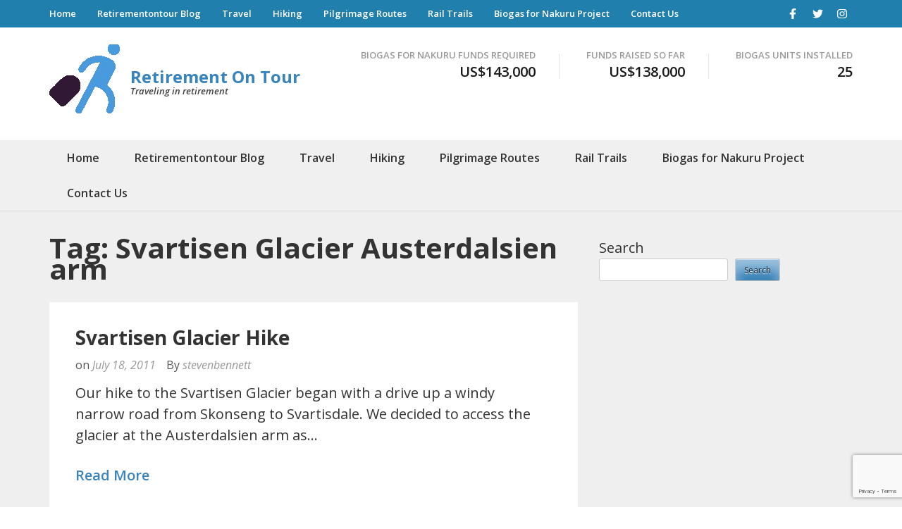

--- FILE ---
content_type: text/html; charset=UTF-8
request_url: https://retirementontour.com/tag/svartisen-glacier-austerdalsien-arm/
body_size: 21875
content:
<!DOCTYPE html>
<html lang="en-US">
<head itemscope itemtype="https://schema.org/WebSite">
<meta charset="UTF-8">
<meta name="viewport" content="width=device-width, initial-scale=1">
<link rel="profile" href="http://gmpg.org/xfn/11">
<link rel="pingback" href="https://retirementontour.com/xmlrpc.php">

<meta name='robots' content='index, follow, max-image-preview:large, max-snippet:-1, max-video-preview:-1' />

            <script data-no-defer="1" data-ezscrex="false" data-cfasync="false" data-pagespeed-no-defer data-cookieconsent="ignore">
                var ctPublicFunctions = {"_ajax_nonce":"ed089614c8","_rest_nonce":"d86c84b043","_ajax_url":"\/wp-admin\/admin-ajax.php","_rest_url":"https:\/\/retirementontour.com\/wp-json\/","data__cookies_type":"none","data__ajax_type":"rest","data__bot_detector_enabled":"1","data__frontend_data_log_enabled":1,"cookiePrefix":"","wprocket_detected":false,"host_url":"retirementontour.com","text__ee_click_to_select":"Click to select the whole data","text__ee_original_email":"The complete one is","text__ee_got_it":"Got it","text__ee_blocked":"Blocked","text__ee_cannot_connect":"Cannot connect","text__ee_cannot_decode":"Can not decode email. Unknown reason","text__ee_email_decoder":"CleanTalk email decoder","text__ee_wait_for_decoding":"The magic is on the way!","text__ee_decoding_process":"Please wait a few seconds while we decode the contact data."}
            </script>
        
            <script data-no-defer="1" data-ezscrex="false" data-cfasync="false" data-pagespeed-no-defer data-cookieconsent="ignore">
                var ctPublic = {"_ajax_nonce":"ed089614c8","settings__forms__check_internal":"0","settings__forms__check_external":"0","settings__forms__force_protection":0,"settings__forms__search_test":"1","settings__forms__wc_add_to_cart":"0","settings__data__bot_detector_enabled":"1","settings__sfw__anti_crawler":0,"blog_home":"https:\/\/retirementontour.com\/","pixel__setting":"3","pixel__enabled":true,"pixel__url":null,"data__email_check_before_post":"1","data__email_check_exist_post":0,"data__cookies_type":"none","data__key_is_ok":true,"data__visible_fields_required":true,"wl_brandname":"Anti-Spam by CleanTalk","wl_brandname_short":"CleanTalk","ct_checkjs_key":"18f10058fb45c01cca532ad7857962efddcf06384dcdfe7354236df115507679","emailEncoderPassKey":"3cecb513772359bd937609fc0700af6c","bot_detector_forms_excluded":"W10=","advancedCacheExists":false,"varnishCacheExists":false,"wc_ajax_add_to_cart":false}
            </script>
        
	<!-- This site is optimized with the Yoast SEO plugin v26.6 - https://yoast.com/wordpress/plugins/seo/ -->
	<title>Svartisen Glacier Austerdalsien arm Archives - Retirement On Tour</title>
	<link rel="canonical" href="https://retirementontour.com/tag/svartisen-glacier-austerdalsien-arm/" />
	<meta property="og:locale" content="en_US" />
	<meta property="og:type" content="article" />
	<meta property="og:title" content="Svartisen Glacier Austerdalsien arm Archives - Retirement On Tour" />
	<meta property="og:url" content="https://retirementontour.com/tag/svartisen-glacier-austerdalsien-arm/" />
	<meta property="og:site_name" content="Retirement On Tour" />
	<meta name="twitter:card" content="summary_large_image" />
	<meta name="twitter:site" content="@steven2475" />
	<script type="application/ld+json" class="yoast-schema-graph">{"@context":"https://schema.org","@graph":[{"@type":"CollectionPage","@id":"https://retirementontour.com/tag/svartisen-glacier-austerdalsien-arm/","url":"https://retirementontour.com/tag/svartisen-glacier-austerdalsien-arm/","name":"Svartisen Glacier Austerdalsien arm Archives - Retirement On Tour","isPartOf":{"@id":"https://retirementontour.com/#website"},"breadcrumb":{"@id":"https://retirementontour.com/tag/svartisen-glacier-austerdalsien-arm/#breadcrumb"},"inLanguage":"en-US"},{"@type":"BreadcrumbList","@id":"https://retirementontour.com/tag/svartisen-glacier-austerdalsien-arm/#breadcrumb","itemListElement":[{"@type":"ListItem","position":1,"name":"Home","item":"https://retirementontour.com/"},{"@type":"ListItem","position":2,"name":"Svartisen Glacier Austerdalsien arm"}]},{"@type":"WebSite","@id":"https://retirementontour.com/#website","url":"https://retirementontour.com/","name":"Retirement On Tour","description":"Traveling in retirement","publisher":{"@id":"https://retirementontour.com/#/schema/person/d9c73ee536555f0d62b235fdba33e53a"},"potentialAction":[{"@type":"SearchAction","target":{"@type":"EntryPoint","urlTemplate":"https://retirementontour.com/?s={search_term_string}"},"query-input":{"@type":"PropertyValueSpecification","valueRequired":true,"valueName":"search_term_string"}}],"inLanguage":"en-US"},{"@type":["Person","Organization"],"@id":"https://retirementontour.com/#/schema/person/d9c73ee536555f0d62b235fdba33e53a","name":"stevenbennett","image":{"@type":"ImageObject","inLanguage":"en-US","@id":"https://retirementontour.com/#/schema/person/image/","url":"https://retirementontour.com/wp-content/uploads/2021/05/cropped-cropped-retirementontour-logo-blue-man2-1.png","contentUrl":"https://retirementontour.com/wp-content/uploads/2021/05/cropped-cropped-retirementontour-logo-blue-man2-1.png","width":100,"height":100,"caption":"stevenbennett"},"logo":{"@id":"https://retirementontour.com/#/schema/person/image/"},"sameAs":["https://retirementontour.com","https://www.facebook.com/steven.bennett.332345","https://www.instagram.com/swpb101/","https://x.com/https://twitter.com/steven2475","https://www.youtube.com/channel/UCFJ1V_1cb2IJJLxz--YTACA"]}]}</script>
	<!-- / Yoast SEO plugin. -->


<link rel='dns-prefetch' href='//fd.cleantalk.org' />
<link rel='dns-prefetch' href='//www.googletagmanager.com' />
<link rel='dns-prefetch' href='//fonts.googleapis.com' />
<link rel='dns-prefetch' href='//pagead2.googlesyndication.com' />
<link rel="alternate" type="application/rss+xml" title="Retirement On Tour &raquo; Svartisen Glacier Austerdalsien arm Tag Feed" href="https://retirementontour.com/tag/svartisen-glacier-austerdalsien-arm/feed/" />
<style id='wp-img-auto-sizes-contain-inline-css' type='text/css'>
img:is([sizes=auto i],[sizes^="auto," i]){contain-intrinsic-size:3000px 1500px}
/*# sourceURL=wp-img-auto-sizes-contain-inline-css */
</style>

<link rel='stylesheet' id='algori_social_share_buttons-bttn-css-css' href='https://retirementontour.com/wp-content/plugins/social-share-buttons-lite/dist/bttn-css/bttn.min.css?ver=6.9' type='text/css' media='all' />
<link rel='stylesheet' id='algori_social_share_buttons-fontawesome-css-css' href='https://retirementontour.com/wp-content/plugins/social-share-buttons-lite/dist/fonts/css/fontawesome.min.css?ver=6.9' type='text/css' media='all' />
<link rel='stylesheet' id='algori_social_share_buttons-fontawesome-brands-css-css' href='https://retirementontour.com/wp-content/plugins/social-share-buttons-lite/dist/fonts/css/brands.min.css?ver=6.9' type='text/css' media='all' />
<link rel='stylesheet' id='algori_social_share_buttons-fontawesome-solid-css-css' href='https://retirementontour.com/wp-content/plugins/social-share-buttons-lite/dist/fonts/css/solid.min.css?ver=6.9' type='text/css' media='all' />
<style id='wp-emoji-styles-inline-css' type='text/css'>

	img.wp-smiley, img.emoji {
		display: inline !important;
		border: none !important;
		box-shadow: none !important;
		height: 1em !important;
		width: 1em !important;
		margin: 0 0.07em !important;
		vertical-align: -0.1em !important;
		background: none !important;
		padding: 0 !important;
	}
/*# sourceURL=wp-emoji-styles-inline-css */
</style>
<link rel='stylesheet' id='wp-block-library-css' href='https://retirementontour.com/wp-includes/css/dist/block-library/style.min.css?ver=6.9' type='text/css' media='all' />
<style id='wp-block-search-inline-css' type='text/css'>
.wp-block-search__button{margin-left:10px;word-break:normal}.wp-block-search__button.has-icon{line-height:0}.wp-block-search__button svg{height:1.25em;min-height:24px;min-width:24px;width:1.25em;fill:currentColor;vertical-align:text-bottom}:where(.wp-block-search__button){border:1px solid #ccc;padding:6px 10px}.wp-block-search__inside-wrapper{display:flex;flex:auto;flex-wrap:nowrap;max-width:100%}.wp-block-search__label{width:100%}.wp-block-search.wp-block-search__button-only .wp-block-search__button{box-sizing:border-box;display:flex;flex-shrink:0;justify-content:center;margin-left:0;max-width:100%}.wp-block-search.wp-block-search__button-only .wp-block-search__inside-wrapper{min-width:0!important;transition-property:width}.wp-block-search.wp-block-search__button-only .wp-block-search__input{flex-basis:100%;transition-duration:.3s}.wp-block-search.wp-block-search__button-only.wp-block-search__searchfield-hidden,.wp-block-search.wp-block-search__button-only.wp-block-search__searchfield-hidden .wp-block-search__inside-wrapper{overflow:hidden}.wp-block-search.wp-block-search__button-only.wp-block-search__searchfield-hidden .wp-block-search__input{border-left-width:0!important;border-right-width:0!important;flex-basis:0;flex-grow:0;margin:0;min-width:0!important;padding-left:0!important;padding-right:0!important;width:0!important}:where(.wp-block-search__input){appearance:none;border:1px solid #949494;flex-grow:1;font-family:inherit;font-size:inherit;font-style:inherit;font-weight:inherit;letter-spacing:inherit;line-height:inherit;margin-left:0;margin-right:0;min-width:3rem;padding:8px;text-decoration:unset!important;text-transform:inherit}:where(.wp-block-search__button-inside .wp-block-search__inside-wrapper){background-color:#fff;border:1px solid #949494;box-sizing:border-box;padding:4px}:where(.wp-block-search__button-inside .wp-block-search__inside-wrapper) .wp-block-search__input{border:none;border-radius:0;padding:0 4px}:where(.wp-block-search__button-inside .wp-block-search__inside-wrapper) .wp-block-search__input:focus{outline:none}:where(.wp-block-search__button-inside .wp-block-search__inside-wrapper) :where(.wp-block-search__button){padding:4px 8px}.wp-block-search.aligncenter .wp-block-search__inside-wrapper{margin:auto}.wp-block[data-align=right] .wp-block-search.wp-block-search__button-only .wp-block-search__inside-wrapper{float:right}
/*# sourceURL=https://retirementontour.com/wp-includes/blocks/search/style.min.css */
</style>
<style id='global-styles-inline-css' type='text/css'>
:root{--wp--preset--aspect-ratio--square: 1;--wp--preset--aspect-ratio--4-3: 4/3;--wp--preset--aspect-ratio--3-4: 3/4;--wp--preset--aspect-ratio--3-2: 3/2;--wp--preset--aspect-ratio--2-3: 2/3;--wp--preset--aspect-ratio--16-9: 16/9;--wp--preset--aspect-ratio--9-16: 9/16;--wp--preset--color--black: #000000;--wp--preset--color--cyan-bluish-gray: #abb8c3;--wp--preset--color--white: #ffffff;--wp--preset--color--pale-pink: #f78da7;--wp--preset--color--vivid-red: #cf2e2e;--wp--preset--color--luminous-vivid-orange: #ff6900;--wp--preset--color--luminous-vivid-amber: #fcb900;--wp--preset--color--light-green-cyan: #7bdcb5;--wp--preset--color--vivid-green-cyan: #00d084;--wp--preset--color--pale-cyan-blue: #8ed1fc;--wp--preset--color--vivid-cyan-blue: #0693e3;--wp--preset--color--vivid-purple: #9b51e0;--wp--preset--gradient--vivid-cyan-blue-to-vivid-purple: linear-gradient(135deg,rgb(6,147,227) 0%,rgb(155,81,224) 100%);--wp--preset--gradient--light-green-cyan-to-vivid-green-cyan: linear-gradient(135deg,rgb(122,220,180) 0%,rgb(0,208,130) 100%);--wp--preset--gradient--luminous-vivid-amber-to-luminous-vivid-orange: linear-gradient(135deg,rgb(252,185,0) 0%,rgb(255,105,0) 100%);--wp--preset--gradient--luminous-vivid-orange-to-vivid-red: linear-gradient(135deg,rgb(255,105,0) 0%,rgb(207,46,46) 100%);--wp--preset--gradient--very-light-gray-to-cyan-bluish-gray: linear-gradient(135deg,rgb(238,238,238) 0%,rgb(169,184,195) 100%);--wp--preset--gradient--cool-to-warm-spectrum: linear-gradient(135deg,rgb(74,234,220) 0%,rgb(151,120,209) 20%,rgb(207,42,186) 40%,rgb(238,44,130) 60%,rgb(251,105,98) 80%,rgb(254,248,76) 100%);--wp--preset--gradient--blush-light-purple: linear-gradient(135deg,rgb(255,206,236) 0%,rgb(152,150,240) 100%);--wp--preset--gradient--blush-bordeaux: linear-gradient(135deg,rgb(254,205,165) 0%,rgb(254,45,45) 50%,rgb(107,0,62) 100%);--wp--preset--gradient--luminous-dusk: linear-gradient(135deg,rgb(255,203,112) 0%,rgb(199,81,192) 50%,rgb(65,88,208) 100%);--wp--preset--gradient--pale-ocean: linear-gradient(135deg,rgb(255,245,203) 0%,rgb(182,227,212) 50%,rgb(51,167,181) 100%);--wp--preset--gradient--electric-grass: linear-gradient(135deg,rgb(202,248,128) 0%,rgb(113,206,126) 100%);--wp--preset--gradient--midnight: linear-gradient(135deg,rgb(2,3,129) 0%,rgb(40,116,252) 100%);--wp--preset--font-size--small: 13px;--wp--preset--font-size--medium: 20px;--wp--preset--font-size--large: 36px;--wp--preset--font-size--x-large: 42px;--wp--preset--spacing--20: 0.44rem;--wp--preset--spacing--30: 0.67rem;--wp--preset--spacing--40: 1rem;--wp--preset--spacing--50: 1.5rem;--wp--preset--spacing--60: 2.25rem;--wp--preset--spacing--70: 3.38rem;--wp--preset--spacing--80: 5.06rem;--wp--preset--shadow--natural: 6px 6px 9px rgba(0, 0, 0, 0.2);--wp--preset--shadow--deep: 12px 12px 50px rgba(0, 0, 0, 0.4);--wp--preset--shadow--sharp: 6px 6px 0px rgba(0, 0, 0, 0.2);--wp--preset--shadow--outlined: 6px 6px 0px -3px rgb(255, 255, 255), 6px 6px rgb(0, 0, 0);--wp--preset--shadow--crisp: 6px 6px 0px rgb(0, 0, 0);}:where(.is-layout-flex){gap: 0.5em;}:where(.is-layout-grid){gap: 0.5em;}body .is-layout-flex{display: flex;}.is-layout-flex{flex-wrap: wrap;align-items: center;}.is-layout-flex > :is(*, div){margin: 0;}body .is-layout-grid{display: grid;}.is-layout-grid > :is(*, div){margin: 0;}:where(.wp-block-columns.is-layout-flex){gap: 2em;}:where(.wp-block-columns.is-layout-grid){gap: 2em;}:where(.wp-block-post-template.is-layout-flex){gap: 1.25em;}:where(.wp-block-post-template.is-layout-grid){gap: 1.25em;}.has-black-color{color: var(--wp--preset--color--black) !important;}.has-cyan-bluish-gray-color{color: var(--wp--preset--color--cyan-bluish-gray) !important;}.has-white-color{color: var(--wp--preset--color--white) !important;}.has-pale-pink-color{color: var(--wp--preset--color--pale-pink) !important;}.has-vivid-red-color{color: var(--wp--preset--color--vivid-red) !important;}.has-luminous-vivid-orange-color{color: var(--wp--preset--color--luminous-vivid-orange) !important;}.has-luminous-vivid-amber-color{color: var(--wp--preset--color--luminous-vivid-amber) !important;}.has-light-green-cyan-color{color: var(--wp--preset--color--light-green-cyan) !important;}.has-vivid-green-cyan-color{color: var(--wp--preset--color--vivid-green-cyan) !important;}.has-pale-cyan-blue-color{color: var(--wp--preset--color--pale-cyan-blue) !important;}.has-vivid-cyan-blue-color{color: var(--wp--preset--color--vivid-cyan-blue) !important;}.has-vivid-purple-color{color: var(--wp--preset--color--vivid-purple) !important;}.has-black-background-color{background-color: var(--wp--preset--color--black) !important;}.has-cyan-bluish-gray-background-color{background-color: var(--wp--preset--color--cyan-bluish-gray) !important;}.has-white-background-color{background-color: var(--wp--preset--color--white) !important;}.has-pale-pink-background-color{background-color: var(--wp--preset--color--pale-pink) !important;}.has-vivid-red-background-color{background-color: var(--wp--preset--color--vivid-red) !important;}.has-luminous-vivid-orange-background-color{background-color: var(--wp--preset--color--luminous-vivid-orange) !important;}.has-luminous-vivid-amber-background-color{background-color: var(--wp--preset--color--luminous-vivid-amber) !important;}.has-light-green-cyan-background-color{background-color: var(--wp--preset--color--light-green-cyan) !important;}.has-vivid-green-cyan-background-color{background-color: var(--wp--preset--color--vivid-green-cyan) !important;}.has-pale-cyan-blue-background-color{background-color: var(--wp--preset--color--pale-cyan-blue) !important;}.has-vivid-cyan-blue-background-color{background-color: var(--wp--preset--color--vivid-cyan-blue) !important;}.has-vivid-purple-background-color{background-color: var(--wp--preset--color--vivid-purple) !important;}.has-black-border-color{border-color: var(--wp--preset--color--black) !important;}.has-cyan-bluish-gray-border-color{border-color: var(--wp--preset--color--cyan-bluish-gray) !important;}.has-white-border-color{border-color: var(--wp--preset--color--white) !important;}.has-pale-pink-border-color{border-color: var(--wp--preset--color--pale-pink) !important;}.has-vivid-red-border-color{border-color: var(--wp--preset--color--vivid-red) !important;}.has-luminous-vivid-orange-border-color{border-color: var(--wp--preset--color--luminous-vivid-orange) !important;}.has-luminous-vivid-amber-border-color{border-color: var(--wp--preset--color--luminous-vivid-amber) !important;}.has-light-green-cyan-border-color{border-color: var(--wp--preset--color--light-green-cyan) !important;}.has-vivid-green-cyan-border-color{border-color: var(--wp--preset--color--vivid-green-cyan) !important;}.has-pale-cyan-blue-border-color{border-color: var(--wp--preset--color--pale-cyan-blue) !important;}.has-vivid-cyan-blue-border-color{border-color: var(--wp--preset--color--vivid-cyan-blue) !important;}.has-vivid-purple-border-color{border-color: var(--wp--preset--color--vivid-purple) !important;}.has-vivid-cyan-blue-to-vivid-purple-gradient-background{background: var(--wp--preset--gradient--vivid-cyan-blue-to-vivid-purple) !important;}.has-light-green-cyan-to-vivid-green-cyan-gradient-background{background: var(--wp--preset--gradient--light-green-cyan-to-vivid-green-cyan) !important;}.has-luminous-vivid-amber-to-luminous-vivid-orange-gradient-background{background: var(--wp--preset--gradient--luminous-vivid-amber-to-luminous-vivid-orange) !important;}.has-luminous-vivid-orange-to-vivid-red-gradient-background{background: var(--wp--preset--gradient--luminous-vivid-orange-to-vivid-red) !important;}.has-very-light-gray-to-cyan-bluish-gray-gradient-background{background: var(--wp--preset--gradient--very-light-gray-to-cyan-bluish-gray) !important;}.has-cool-to-warm-spectrum-gradient-background{background: var(--wp--preset--gradient--cool-to-warm-spectrum) !important;}.has-blush-light-purple-gradient-background{background: var(--wp--preset--gradient--blush-light-purple) !important;}.has-blush-bordeaux-gradient-background{background: var(--wp--preset--gradient--blush-bordeaux) !important;}.has-luminous-dusk-gradient-background{background: var(--wp--preset--gradient--luminous-dusk) !important;}.has-pale-ocean-gradient-background{background: var(--wp--preset--gradient--pale-ocean) !important;}.has-electric-grass-gradient-background{background: var(--wp--preset--gradient--electric-grass) !important;}.has-midnight-gradient-background{background: var(--wp--preset--gradient--midnight) !important;}.has-small-font-size{font-size: var(--wp--preset--font-size--small) !important;}.has-medium-font-size{font-size: var(--wp--preset--font-size--medium) !important;}.has-large-font-size{font-size: var(--wp--preset--font-size--large) !important;}.has-x-large-font-size{font-size: var(--wp--preset--font-size--x-large) !important;}
/*# sourceURL=global-styles-inline-css */
</style>

<style id='classic-theme-styles-inline-css' type='text/css'>
/*! This file is auto-generated */
.wp-block-button__link{color:#fff;background-color:#32373c;border-radius:9999px;box-shadow:none;text-decoration:none;padding:calc(.667em + 2px) calc(1.333em + 2px);font-size:1.125em}.wp-block-file__button{background:#32373c;color:#fff;text-decoration:none}
/*# sourceURL=/wp-includes/css/classic-themes.min.css */
</style>
<link rel='stylesheet' id='cleantalk-public-css-css' href='https://retirementontour.com/wp-content/plugins/cleantalk-spam-protect/css/cleantalk-public.min.css?ver=6.69.2_1765930729' type='text/css' media='all' />
<link rel='stylesheet' id='cleantalk-email-decoder-css-css' href='https://retirementontour.com/wp-content/plugins/cleantalk-spam-protect/css/cleantalk-email-decoder.min.css?ver=6.69.2_1765930729' type='text/css' media='all' />
<link rel='stylesheet' id='contact-form-7-css' href='https://retirementontour.com/wp-content/plugins/contact-form-7/includes/css/styles.css?ver=6.1.4' type='text/css' media='all' />
<link rel='stylesheet' id='osm-map-css-css' href='https://retirementontour.com/wp-content/plugins/osm/css/osm_map.css?ver=6.9' type='text/css' media='all' />
<link rel='stylesheet' id='osm-ol3-css-css' href='https://retirementontour.com/wp-content/plugins/osm/js/OL/7.1.0/ol.css?ver=6.9' type='text/css' media='all' />
<link rel='stylesheet' id='osm-ol3-ext-css-css' href='https://retirementontour.com/wp-content/plugins/osm/css/osm_map_v3.css?ver=6.9' type='text/css' media='all' />
<link rel='stylesheet' id='raratheme-companion-css' href='https://retirementontour.com/wp-content/plugins/raratheme-companion/public/css/raratheme-companion-public.min.css?ver=1.4.3' type='text/css' media='all' />
<link rel='stylesheet' id='travel-diaries-google-fonts-css' href='https://fonts.googleapis.com/css?family=Open+Sans%3A300%2C300italic%2Cregular%2Citalic%2C600%2C600italic%2C700%2C700italic%2C800%2C800italic%7COpen+Sans%3A700&#038;subset' type='text/css' media='all' />
<link rel='stylesheet' id='animate-css' href='https://retirementontour.com/wp-content/themes/travel-diaries-pro/css/animate.min.css?ver=3.5.2' type='text/css' media='all' />
<link rel='stylesheet' id='owl-carousel-css' href='https://retirementontour.com/wp-content/themes/travel-diaries-pro/css/owl.carousel.min.css?ver=2.2.1' type='text/css' media='all' />
<link rel='stylesheet' id='travel-diaries-style-css' href='https://retirementontour.com/wp-content/themes/travel-diaries-pro/style.css?ver=1.2.6' type='text/css' media='all' />
<link rel='stylesheet' id='jquery-fancybox-css' href='https://retirementontour.com/wp-content/themes/travel-diaries-pro/css/jquery.fancybox.min.css?ver=3.5.7' type='text/css' media='all' />
<script type="text/javascript" src="https://retirementontour.com/wp-content/plugins/cleantalk-spam-protect/js/apbct-public-bundle.min.js?ver=6.69.2_1765930729" id="apbct-public-bundle.min-js-js"></script>
<script type="text/javascript" src="https://fd.cleantalk.org/ct-bot-detector-wrapper.js?ver=6.69.2" id="ct_bot_detector-js" defer="defer" data-wp-strategy="defer"></script>
<script type="text/javascript" src="https://retirementontour.com/wp-includes/js/jquery/jquery.min.js?ver=3.7.1" id="jquery-core-js"></script>
<script type="text/javascript" src="https://retirementontour.com/wp-includes/js/jquery/jquery-migrate.min.js?ver=3.4.1" id="jquery-migrate-js"></script>
<script type="text/javascript" src="https://retirementontour.com/wp-content/plugins/osm/js/OL/2.13.1/OpenLayers.js?ver=6.9" id="osm-ol-library-js"></script>
<script type="text/javascript" src="https://retirementontour.com/wp-content/plugins/osm/js/OSM/openlayers/OpenStreetMap.js?ver=6.9" id="osm-osm-library-js"></script>
<script type="text/javascript" src="https://retirementontour.com/wp-content/plugins/osm/js/OSeaM/harbours.js?ver=6.9" id="osm-harbours-library-js"></script>
<script type="text/javascript" src="https://retirementontour.com/wp-content/plugins/osm/js/OSeaM/map_utils.js?ver=6.9" id="osm-map-utils-library-js"></script>
<script type="text/javascript" src="https://retirementontour.com/wp-content/plugins/osm/js/OSeaM/utilities.js?ver=6.9" id="osm-utilities-library-js"></script>
<script type="text/javascript" src="https://retirementontour.com/wp-content/plugins/osm/js/osm-plugin-lib.js?ver=6.9" id="OsmScript-js"></script>
<script type="text/javascript" src="https://retirementontour.com/wp-content/plugins/osm/js/polyfill/v2/polyfill.min.js?features=requestAnimationFrame%2CElement.prototype.classList%2CURL&amp;ver=6.9" id="osm-polyfill-js"></script>
<script type="text/javascript" src="https://retirementontour.com/wp-content/plugins/osm/js/OL/7.1.0/ol.js?ver=6.9" id="osm-ol3-library-js"></script>
<script type="text/javascript" src="https://retirementontour.com/wp-content/plugins/osm/js/osm-v3-plugin-lib.js?ver=6.9" id="osm-ol3-ext-library-js"></script>
<script type="text/javascript" src="https://retirementontour.com/wp-content/plugins/osm/js/osm-metabox-events.js?ver=6.9" id="osm-ol3-metabox-events-js"></script>
<script type="text/javascript" src="https://retirementontour.com/wp-content/plugins/osm/js/osm-startup-lib.js?ver=6.9" id="osm-map-startup-js"></script>

<!-- Google tag (gtag.js) snippet added by Site Kit -->
<!-- Google Analytics snippet added by Site Kit -->
<script type="text/javascript" src="https://www.googletagmanager.com/gtag/js?id=GT-M3KF3C4" id="google_gtagjs-js" async></script>
<script type="text/javascript" id="google_gtagjs-js-after">
/* <![CDATA[ */
window.dataLayer = window.dataLayer || [];function gtag(){dataLayer.push(arguments);}
gtag("set","linker",{"domains":["retirementontour.com"]});
gtag("js", new Date());
gtag("set", "developer_id.dZTNiMT", true);
gtag("config", "GT-M3KF3C4");
//# sourceURL=google_gtagjs-js-after
/* ]]> */
</script>
<link rel="https://api.w.org/" href="https://retirementontour.com/wp-json/" /><link rel="alternate" title="JSON" type="application/json" href="https://retirementontour.com/wp-json/wp/v2/tags/434" /><link rel="EditURI" type="application/rsd+xml" title="RSD" href="https://retirementontour.com/xmlrpc.php?rsd" />
<meta name="generator" content="WordPress 6.9" />
<meta name="generator" content="Site Kit by Google 1.170.0" /><script type="text/javascript"> 

/**  all layers have to be in this global array - in further process each map will have something like vectorM[map_ol3js_n][layer_n] */
var vectorM = [[]];


/** put translations from PHP/mo to JavaScript */
var translations = [];

/** global GET-Parameters */
var HTTP_GET_VARS = [];

</script><!-- OSM plugin V6.1.9: did not add geo meta tags. --> 

<!-- Google AdSense meta tags added by Site Kit -->
<meta name="google-adsense-platform-account" content="ca-host-pub-2644536267352236">
<meta name="google-adsense-platform-domain" content="sitekit.withgoogle.com">
<!-- End Google AdSense meta tags added by Site Kit -->

<!-- Google AdSense snippet added by Site Kit -->
<script type="text/javascript" async="async" src="https://pagead2.googlesyndication.com/pagead/js/adsbygoogle.js?client=ca-pub-6919681347268116&amp;host=ca-host-pub-2644536267352236" crossorigin="anonymous"></script>

<!-- End Google AdSense snippet added by Site Kit -->
<link rel="icon" href="https://retirementontour.com/wp-content/uploads/2021/03/cropped-stevetrish-icon-150x150.jpg" sizes="32x32" />
<link rel="icon" href="https://retirementontour.com/wp-content/uploads/2021/03/cropped-stevetrish-icon-300x300.jpg" sizes="192x192" />
<link rel="apple-touch-icon" href="https://retirementontour.com/wp-content/uploads/2021/03/cropped-stevetrish-icon-300x300.jpg" />
<meta name="msapplication-TileImage" content="https://retirementontour.com/wp-content/uploads/2021/03/cropped-stevetrish-icon-300x300.jpg" />
<style type='text/css' media='all'>    
	body{   
    font-size: 20px;
    line-height: 30px;
    color: #333333;
    font-family: Open Sans;
    font-weight: 400;
    font-style: normal;
    background: url() #ffffff;        
    }

    button,
    input,
    select,
    textarea{
        font-family: Open Sans;
    }
    
    a {
        color: #3984bc;
    }
    
    a:hover {
        color: #3984bc;
    }
    
    a:visited {
        color: #3984bc;
    }    

    .site-header .site-branding .site-title a{
        color: #3984bc !important;
    }
    
    
    .main-navigation > div > ul > .current-menu-item > a, .main-navigation > div > ul > li > a:hover, .main-navigation > div > ul > li:hover > a {
        border-top: 4px solid #3984bc;
        color: #3984bc;
    }    
    .main-navigation ul ul li a:hover, .main-navigation ul ul li:hover > a {
        color: #3984bc;
    }    
    
    .featured-on {
        background: #3984bc;
    }    
    
    .recent-posts .btn-holder a,
    .clients .btn-holder a,
    .guide .btn-holder a {
        color: #fff;
        background: #3984bc;
    }    
    
	.clients {
    	background-color: #e5e5e5;
        background-image:url(https://retirementontour.com/wp-content/uploads/2023/02/2016-09-16-Camino-Frances-Day-16-Hontannas-to-Boadilla-del-Camino-_34_2.jpg);
        background-repeat:no-repeat;
        background-position:top center;
        background-size:cover;        
        color: #e5e5e5;
	}

    #mc_embed_signup .mc-field-group label,
    #mc_embed_signup .mc-field-group input{
        font-family: Open Sans;
    }

    .banner-text form input[type="submit"]{
        font-family: Open Sans;
        background: #3984bc !important;
    }

    .banner-text form input[type="submit"]:hover,
    .banner-text form input[type="submit"]:focus{
        background: #3984bc !important;
        opacity: 0.8;
    }

    .recent-posts .columns-3 .text-holder .category a:hover,
    .recent-posts .columns-3 .text-holder .category a:focus{
        color: #3984bc;
    }

    #primary .post form input[type="submit"],
    #primary .page form input[type="submit"]{
        background: #3984bc; 
    }

    #primary .post form input[type="submit"]:hover,
    #primary .page form input[type="submit"]:hover,
    #primary .post form input[type="submit"]:focus,
    #primary .page form input[type="submit"]:focus{
        background: #3984bc;
        opacity: 0.8;
    }

    #primary .post .category a:hover{
        color: #3984bc;
    }

    #primary .widget-area .widget.widget_travel_diaries_recent_post .entry-title a:hover,
    #primary .widget-area .widget.widget_travel_diaries_popular_post .entry-title a:hover,
    #primary .widget-area .widget.widget_travel_diaries_category_post .entry-title a:hover,
    #primary .widget-area .widget.widget_travel_diaries_author_post .entry-title a:hover,
    #primary .post-section .widget.widget_recent_entries .entry-title a:hover,
    #primary .post-section .widget.widget_recent_entries .entry-title a:focus,
    #primary .widget-area .widget ul li a:hover,
    #primary .post-section .widget ul li a:hover,
    #primary .widget-area .widget.widget_travel_diaries_social_links ul li a:hover,
    #primary .widget-area .widget.widget_travel_diaries_social_links ul li a:hover .fa{
        color: #3984bc; 
    }

    #primary .widget-area .widget.widget_rss ul li a{
        color: #3984bc;
    }

    #primary .widget-area .widget.widget_rss ul li a:hover{
        text-decoration: underline;
    }

    #secondary .widget.widget_rss ul li a{
        color: #3984bc;
    }

    #secondary .widget.widget_rss ul li a:hover{
        text-decoration: underline;
    }

    #calendar_wrap, .calendar_wrap,
    .widget.widget_text{
        font-family: Open Sans;
    }

    .primary-menu ul li a:hover,
    .primary-menu ul li a:focus,
    .primary-menu ul li:hover > a,
    .primary-menu ul li:focus > a,
    .primary-menu ul .current-menu-item > a,
    .primary-menu ul .current-menu-ancestor > a,
    .primary-menu ul .current_page_item > a,
    .primary-menu ul .current_page_ancestor > a,
    .secondary-menu ul li a:hover,
    .secondary-menu ul li a:focus,
    .secondary-menu ul li:hover > a,
    .secondary-menu ul li:focus > a,
    .secondary-menu ul .current-menu-item > a,
    .secondary-menu ul .current-menu-ancestor > a,
    .secondary-menu ul .current_page_item > a,
    .secondary-menu ul .current_page_ancestor > a{
        color: #3984bc;
    }

    .mobile-menu .social-networks li a:hover,
    .mobile-menu .social-networks li a:focus{
        border-color: #3984bc;
        background: #3984bc;
    }    
    
           
    
	           
    
    
    /*blog page*/
    /*blog entry-title*/
    #primary .post .entry-header .entry-title,
    #primary .page .entry-header .entry-title {       
    	font-size: 28px;
    	line-height: 32px;
    	color: #333333;
    	font-family: Open Sans;
        font-weight: 700;
        font-style: normal;                
    }
    
    #primary .post .entry-header .entry-title a:hover,
    .search #primary .page .entry-header .entry-title a:hover {
	   color: #3984bc;
    }
    
    /*page-title*/
    .single #primary .post .entry-title,
    .page #primary .entry-title{
    	color: #333333;
    	font-size: 28px;
    	line-height: 32px;
    	font-family: Open Sans;
        font-weight: 700;
        font-style: normal;
    }            
    
    /*sidebar*/
    #secondary .widget ul,
    #secondary .widget.widget_text,
    #secondary .widget.widget_travel_diaries_featured_post,
    #primary .widget-area .widget ul,
    #primary .post-section .widget.widget_recent_entries ul,
    #primary .widget.widget_text,
    #secondary .widget.widget_travel_diaries_author_bio,
    .widget.jetpack_subscription_widget form {
        font-size: 16px;
        line-height: 26px;
        font-family: Open Sans;
        font-style: normal;
    }
    
    #secondary .widget ul li a:hover{
        color: #3984bc;
    }
    
    #secondary .widget .widget-title,
    #primary .widget-area .widget .widget-title,
    #primary .post-section .widget.widget_recent_entries .widget-title{
        font-size: 18px;
        line-height: 24px;
        font-family: Open Sans;
        font-style: normal;
        color: #999999;    
    }

    #secondary .widget.widget_travel_diaries_featured_post{
        font-size: 16px; /*default widget font-size*/
        line-height: 26px; /*default widget line-height*/ 
    }
    
    #secondary .widget.widget_travel_diaries_recent_post .entry-title,
    #secondary .widget.widget_travel_diaries_popular_post .entry-title{
        font-size: 18px;
        line-height: 24px;
        font-weight: 700;
    }
    
    #secondary .widget.widget_travel_diaries_recent_post .entry-title a,
    #secondary .widget.widget_travel_diaries_popular_post .entry-title a{color: #333;}
    
    #secondary .widget.widget_travel_diaries_recent_post .entry-title a:hover,
    #secondary .widget.widget_travel_diaries_popular_post .entry-title a:hover{
        color: #0089bd; /*theme color*/
    }
    
     #secondary .widget a:hover,
    .widget.widget_travel_diaries_twitter_feeds_widget ul li a:hover{
    }
    #secondary .widget ul li .entry-title a{
    	color: #999999;
    }
   #secondary .widget.widget ul li .entry-meta a:hover{
        color: #3984bc;
    }
    #secondary .widget.widget ul li .entry-title a:hover{
    	color: #3984bc;
    }
    #secondary .widget.widget_travel_diaries_twitter_feeds_widget ul li a{
        color: #3984bc;
    }
    #secondary .widget.widget_calendar .active, .site-content .widget-area .widget.widget_calendar  td a{
        background: #3984bc;
    }
    #secondary .widget ul li:after{
        color: #999999;
    } 
   #secondary  .widget.widget_recent_entries .entry-title a:hover{
        color:#3984bc;
    }
    #secondary .widget.widget.widget_tag_cloud a:hover{
        background:#3984bc;        
    }

    #secondary .widget.widget_travel_diaries_recent_post .entry-header .entry-title a:hover,
    #secondary .widget.widget_travel_diaries_popular_post .entry-header .entry-title a:hover,
   #secondary  .widget.widget_travel_diaries_category_post .entry-header .entry-title a:hover,
    #secondary .widget.widget_travel_diaries_author_post .entry-header .entry-title a:hover{
        color: #3984bc;
    }    
    
 	.comment-form input[type="submit"],
    button,
    input[type="button"],
    input[type="reset"],
    input[type="submit"]{background: #3984bc;}

    #secondary .widget_calendar table a{background: #3984bc;}        
    
    .footer-t .widget.widget_travel_diaries_recent_post ul li .entry-header .entry-title,
    .footer-t .widget.widget_travel_diaries_popular_post ul li .entry-header .entry-title{
        font-size: 16px;
        line-height: 20px;
        font-weight: 400;
    }
    
 /* H1 content */
    #primary .post .entry-content h1,
    #primary .page .entry-content h1{
        font-family: Open Sans !important;
        font-size: 36px;
        font-weight: 700;
        font-style: normal;
        line-height: 40px;
        color: #1b1b1b !important;
    }
    
    /* H2 content */
    #primary .post .entry-content h2,
    #primary .page .entry-content h2{
        font-family: Open Sans;
        font-size: 30px;
        font-weight: 700;
        font-style: normal;
        line-height: 40px;
        color: #1b1b1b;
    }
    
    /* H3 content */
    #primary .post .entry-content h3,
 	#primary .page .entry-content h3{
        font-family: Open Sans;
        font-size: 22px;
        font-weight: 700;
        font-style: normal;
        line-height: 28px;
        color: #1b1b1b;
    }
    
    /* H4 content */
    #primary .post .entry-content h4,
    #primary .page .entry-content h4{
        font-family: Open Sans;
        font-size: 17px;
        font-weight: 700;
        font-style: normal;
        line-height: 21px;
        color: #1b1b1b;
    }
    
    /* H5 content */
    #primary .post .entry-content h5,
    #primary .page .entry-content h5{
        font-family: Open Sans;
        font-size: 15px;
        font-weight: 700;
        font-style: normal;
        line-height: 18px;
        color: #1b1b1b;
    }
    
    /* H6 content */
    #primary .post .entry-content h6,
    #primary .page .entry-content h6{
        font-family: Open Sans;
        font-size: 14px;
        font-weight: 700;
        font-style: normal;
        line-height: 17px;
        color: #1b1b1b;
    }
    
    .btn-readmore {
    background-color:#3984bc    }
    .readmore {
		color:#3984bc !important;   
    }
    .post-edit-link {
		color:#3984bc !important;       
    }
     
     /* Footer Widget */    
    .footer-t {
    	background: #004260;
        color:  #ffffff;
	}

    .footer-t .widget ul{
        font-size: 16px;
        line-height: 26px;
        font-family: Open Sans;
        font-style: normal;
    }

    .footer-t ul li {    
        color:  #ffffff;    
    }
    .footer-t ul li a, visited {    
        color:  #ffffff;    
    }    
    .footer-t a, visited {    
        color:  #ffffff;    
    }    
    .footer-t .widget .widget-title {
        color:  #ffffff;    
        font-size: 18px;
        font-family: Open Sans;
    }    
	.footer-b {
    	background: #217fae;
        color:  #ffffff;            
	}    
	.footer-b a, visited {
        color:  #ffffff;            
	}

    .recent-posts .columns-3 .text-holder .entry-header .entry-title a:hover,
    .recent-posts .columns-3 .text-holder .entry-header .entry-title a:focus{
        color: #3984bc;
    }

    .recent-posts .columns-3 .text-holder .entry-meta a:hover,
    .recent-posts .columns-3 .text-holder .entry-meta a:focus{
        color: #3984bc;
    }

    .popular-posts .post .entry-title a:hover,
    .popular-posts .post .entry-title a:focus{
        color: #3984bc;
    }

    #primary .post .entry-header .entry-meta a:hover,
    #primary .post .entry-header .entry-meta a:focus{
        color: #3984bc;
    }

    .site-main .comment-navigation a:hover,
    .site-main .posts-navigation a:hover,
    .site-main .post-navigation a:hover{
        color: #3984bc;
    }

    #comments .comment-list .comment-metadata a:hover{
        color: #3984bc;
    }

    .tagcloud a{
        border: 1px solid #3984bc;
    }

    .tagcloud a:hover,
    .tagcloud a:focus{
        background: #3984bc;
    }

    #load-posts a{
        background: #3984bc;
    }

    .header-four .main-navigation ul li a:hover,
    .header-four .main-navigation ul li a:focus,
    .header-four .main-navigation ul li.current-menu-item > a,
    .header-four .main-navigation ul li:hover > a,
    .header-six .main-navigation ul li a:hover,
    .header-six .main-navigation ul li a:focus,
    .header-six .main-navigation ul li.current-menu-item > a,
    .header-six .main-navigation ul li:hover > a{
        color: #3984bc;
        border-bottom-color: #3984bc;
    }            					
    
	.header-t,
    .header-two .header-t,
    .header-five .header-t{
	    background: #217fae;
        color:  #ffffff;
	}

    .header-t a,
    .header-two .top-menu ul li a,
    .header-two .header-t .social-networks li a{
        color:  #ffffff;
    }

	.top-menu ul li a  {
        color:  #ffffff;    
    }
	.header-t .social-networks li a   {
        color:  #ffffff;        
    }

    #primary .post .entry-content .rara_accordian,
    #primary .page .entry-content .rara_accordian{
        border: 1px solid #3984bc;
    }

    #primary .post .entry-content .rara_accordian .rara_accordian_title,
    #primary .page .entry-content .rara_accordian .rara_accordian_title{
        background: #3984bc;
    }

    #primary .entry-content .rara_call_to_action_button{
        background: #3984bc;
    }

    #primary .entry-content .social-shortcode a:hover,
    #primary .entry-content .social-shortcode a:focus{
        color: #3984bc;
    }

    #primary .entry-content .rara_tab_wrap .rara_tab_group .tab-title{
        border: 1px solid #3984bc;
    }

    #primary .entry-content .rara_tab_wrap .rara_tab_group .tab-title.active,
    #primary .entry-content .rara_tab_wrap .rara_tab_group .tab-title:hover,
    #primary .entry-content .rara_tab_wrap .rara_tab_group .tab-title:focus{
        background: #3984bc;
    }

    .rara_toggle{
        border: 1px solid #3984bc;
    }

    .rara_toggle .rara_toggle_title{
        background: #3984bc;
    }
         

    </style><link rel='stylesheet' id='mailpoet_public-css' href='https://retirementontour.com/wp-content/plugins/mailpoet/assets/dist/css/mailpoet-public.b1f0906e.css?ver=6.9' type='text/css' media='all' />
<link rel='stylesheet' id='mailpoet_custom_fonts_0-css' href='https://fonts.googleapis.com/css?family=Abril+FatFace%3A400%2C400i%2C700%2C700i%7CAlegreya%3A400%2C400i%2C700%2C700i%7CAlegreya+Sans%3A400%2C400i%2C700%2C700i%7CAmatic+SC%3A400%2C400i%2C700%2C700i%7CAnonymous+Pro%3A400%2C400i%2C700%2C700i%7CArchitects+Daughter%3A400%2C400i%2C700%2C700i%7CArchivo%3A400%2C400i%2C700%2C700i%7CArchivo+Narrow%3A400%2C400i%2C700%2C700i%7CAsap%3A400%2C400i%2C700%2C700i%7CBarlow%3A400%2C400i%2C700%2C700i%7CBioRhyme%3A400%2C400i%2C700%2C700i%7CBonbon%3A400%2C400i%2C700%2C700i%7CCabin%3A400%2C400i%2C700%2C700i%7CCairo%3A400%2C400i%2C700%2C700i%7CCardo%3A400%2C400i%2C700%2C700i%7CChivo%3A400%2C400i%2C700%2C700i%7CConcert+One%3A400%2C400i%2C700%2C700i%7CCormorant%3A400%2C400i%2C700%2C700i%7CCrimson+Text%3A400%2C400i%2C700%2C700i%7CEczar%3A400%2C400i%2C700%2C700i%7CExo+2%3A400%2C400i%2C700%2C700i%7CFira+Sans%3A400%2C400i%2C700%2C700i%7CFjalla+One%3A400%2C400i%2C700%2C700i%7CFrank+Ruhl+Libre%3A400%2C400i%2C700%2C700i%7CGreat+Vibes%3A400%2C400i%2C700%2C700i&#038;ver=6.9' type='text/css' media='all' />
<link rel='stylesheet' id='mailpoet_custom_fonts_1-css' href='https://fonts.googleapis.com/css?family=Heebo%3A400%2C400i%2C700%2C700i%7CIBM+Plex%3A400%2C400i%2C700%2C700i%7CInconsolata%3A400%2C400i%2C700%2C700i%7CIndie+Flower%3A400%2C400i%2C700%2C700i%7CInknut+Antiqua%3A400%2C400i%2C700%2C700i%7CInter%3A400%2C400i%2C700%2C700i%7CKarla%3A400%2C400i%2C700%2C700i%7CLibre+Baskerville%3A400%2C400i%2C700%2C700i%7CLibre+Franklin%3A400%2C400i%2C700%2C700i%7CMontserrat%3A400%2C400i%2C700%2C700i%7CNeuton%3A400%2C400i%2C700%2C700i%7CNotable%3A400%2C400i%2C700%2C700i%7CNothing+You+Could+Do%3A400%2C400i%2C700%2C700i%7CNoto+Sans%3A400%2C400i%2C700%2C700i%7CNunito%3A400%2C400i%2C700%2C700i%7COld+Standard+TT%3A400%2C400i%2C700%2C700i%7COxygen%3A400%2C400i%2C700%2C700i%7CPacifico%3A400%2C400i%2C700%2C700i%7CPoppins%3A400%2C400i%2C700%2C700i%7CProza+Libre%3A400%2C400i%2C700%2C700i%7CPT+Sans%3A400%2C400i%2C700%2C700i%7CPT+Serif%3A400%2C400i%2C700%2C700i%7CRakkas%3A400%2C400i%2C700%2C700i%7CReenie+Beanie%3A400%2C400i%2C700%2C700i%7CRoboto+Slab%3A400%2C400i%2C700%2C700i&#038;ver=6.9' type='text/css' media='all' />
<link rel='stylesheet' id='mailpoet_custom_fonts_2-css' href='https://fonts.googleapis.com/css?family=Ropa+Sans%3A400%2C400i%2C700%2C700i%7CRubik%3A400%2C400i%2C700%2C700i%7CShadows+Into+Light%3A400%2C400i%2C700%2C700i%7CSpace+Mono%3A400%2C400i%2C700%2C700i%7CSpectral%3A400%2C400i%2C700%2C700i%7CSue+Ellen+Francisco%3A400%2C400i%2C700%2C700i%7CTitillium+Web%3A400%2C400i%2C700%2C700i%7CUbuntu%3A400%2C400i%2C700%2C700i%7CVarela%3A400%2C400i%2C700%2C700i%7CVollkorn%3A400%2C400i%2C700%2C700i%7CWork+Sans%3A400%2C400i%2C700%2C700i%7CYatra+One%3A400%2C400i%2C700%2C700i&#038;ver=6.9' type='text/css' media='all' />
</head>

<body class="archive tag tag-svartisen-glacier-austerdalsien-arm tag-434 wp-custom-logo wp-theme-travel-diaries-pro hfeed rightsidebar header-one blog-full-image" itemscope itemtype="https://schema.org/WebPage">
    
<div id="page" class="site">
	    <div class="mobile-header">
       <div class="container">
            <div class="site-branding" itemscope itemtype="https://schema.org/Organization">
                    <a href="https://retirementontour.com/" class="custom-logo-link" rel="home"><img width="100" height="100" src="https://retirementontour.com/wp-content/uploads/2021/05/cropped-cropped-retirementontour-logo-blue-man2-1.png" class="custom-logo" alt="Retirement on Tour" decoding="async" /></a>                    
                    <div class="text-logo">
                                                    <p class="site-title" itemprop="name"><a href="https://retirementontour.com/" rel="home" itemprop="url">Retirement On Tour</a></p>
                                                    <p class="site-description">Traveling in retirement</p>
                                        </div>
                </div><!-- .site-branding -->
           <ul class="info-lists"><li>Biogas for Nakuru Funds Required<strong>US$143,000</strong></li><li>Funds raised so Far<strong>US$138,000</strong></li><li>Biogas units installed<strong>25</strong></li></ul>           <div class="menu-opener">
               <span></span>
               <span></span>
               <span></span>
           </div>
       </div> <!-- container -->
       <div class="mobile-menu">
                           <nav id="primary-mobile-navigation" itemscope itemtype="https://schema.org/SiteNavigationElement" class="primary-menu"><div class="menu-main-menu-container"><ul id="primary-menu" class="menu"><li id="menu-item-6317" class="menu-item menu-item-type-post_type menu-item-object-page menu-item-home menu-item-6317"><a href="https://retirementontour.com/">Home</a></li>
<li id="menu-item-6318" class="menu-item menu-item-type-post_type menu-item-object-page current_page_parent menu-item-6318"><a href="https://retirementontour.com/blog/">Retirementontour Blog</a></li>
<li id="menu-item-6323" class="menu-item menu-item-type-taxonomy menu-item-object-category menu-item-6323"><a href="https://retirementontour.com/category/travel/">Travel</a></li>
<li id="menu-item-6325" class="menu-item menu-item-type-taxonomy menu-item-object-category menu-item-has-children menu-item-6325"><a href="https://retirementontour.com/category/hiking/">Hiking</a>
<ul class="sub-menu">
	<li id="menu-item-6319" class="menu-item menu-item-type-taxonomy menu-item-object-category menu-item-6319"><a href="https://retirementontour.com/category/hiking/">Hiking</a></li>
	<li id="menu-item-6783" class="menu-item menu-item-type-taxonomy menu-item-object-post_tag menu-item-6783"><a href="https://retirementontour.com/tag/jlf-trek/">JLF Trek</a></li>
	<li id="menu-item-6730" class="menu-item menu-item-type-post_type menu-item-object-page menu-item-has-children menu-item-6730"><a href="https://retirementontour.com/steve-bennetts-1000km-walk-for-the-world/">Steve Bennett&#8217;s 1,000km Walk for the World</a>
	<ul class="sub-menu">
		<li id="menu-item-6734" class="menu-item menu-item-type-post_type menu-item-object-page menu-item-6734"><a href="https://retirementontour.com/steve-bennetts-1000km-walk-for-the-world/">Steve Bennett&#8217;s 1,000km Walk for the World</a></li>
		<li id="menu-item-6731" class="menu-item menu-item-type-post_type menu-item-object-page menu-item-6731"><a href="https://retirementontour.com/rotarian-page-walking-1000-km-for-a-better-world/">Rotarian Page &#8211; Walk for Rotary Foundation</a></li>
		<li id="menu-item-6732" class="menu-item menu-item-type-post_type menu-item-object-page menu-item-6732"><a href="https://retirementontour.com/rotarian-and-rotary-club-support-and-donations/">Rotarian and Rotary Club Donations</a></li>
	</ul>
</li>
</ul>
</li>
<li id="menu-item-6322" class="menu-item menu-item-type-taxonomy menu-item-object-category menu-item-has-children menu-item-6322"><a href="https://retirementontour.com/category/pilgrimageroutes/">Pilgrimage Routes</a>
<ul class="sub-menu">
	<li id="menu-item-6777" class="menu-item menu-item-type-post_type menu-item-object-page menu-item-6777"><a href="https://retirementontour.com/australian-aussie-camino-portland-to-penola/">Australian &#8216;Aussie&#8217; Camino &#8211; Portland to Penola</a></li>
	<li id="menu-item-6779" class="menu-item menu-item-type-taxonomy menu-item-object-post_tag menu-item-6779"><a href="https://retirementontour.com/tag/camino-frances/">Camino Frances</a></li>
	<li id="menu-item-6320" class="menu-item menu-item-type-post_type menu-item-object-page menu-item-6320"><a href="https://retirementontour.com/australian-aussie-camino-portland-to-penola/">Australian &#8216;Aussie&#8217; Camino &#8211; Portland to Penola</a></li>
	<li id="menu-item-6781" class="menu-item menu-item-type-taxonomy menu-item-object-post_tag menu-item-6781"><a href="https://retirementontour.com/tag/le-puy-route/">Le Puy Route</a></li>
	<li id="menu-item-6780" class="menu-item menu-item-type-taxonomy menu-item-object-post_tag menu-item-6780"><a href="https://retirementontour.com/tag/via-podiensis/">Via Podiensis</a></li>
	<li id="menu-item-7181" class="menu-item menu-item-type-taxonomy menu-item-object-category menu-item-7181"><a href="https://retirementontour.com/category/hiking/camino-vezelay/">Camino Vezelay</a></li>
	<li id="menu-item-7182" class="menu-item menu-item-type-taxonomy menu-item-object-category menu-item-7182"><a href="https://retirementontour.com/category/hiking/hiking-to-mont-saint-michel/">Hiking to Mont Saint Michel</a></li>
</ul>
</li>
<li id="menu-item-6380" class="menu-item menu-item-type-taxonomy menu-item-object-category menu-item-6380"><a href="https://retirementontour.com/category/rail-trails/">Rail Trails</a></li>
<li id="menu-item-7187" class="menu-item menu-item-type-post_type menu-item-object-page menu-item-7187"><a href="https://retirementontour.com/biogas-for-nakuru-project/">Biogas for Nakuru Project</a></li>
<li id="menu-item-6751" class="menu-item menu-item-type-post_type menu-item-object-page menu-item-6751"><a href="https://retirementontour.com/contact/">Contact Us</a></li>
</ul></div></nav>
                                      <nav class="secondary-menu" id="secpndary-mobile-navigation" itemscope itemtype="https://schema.org/SiteNavigationElement"><div class="menu-main-menu-container"><ul id="secondary-menu" class="menu"><li class="menu-item menu-item-type-post_type menu-item-object-page menu-item-home menu-item-6317"><a href="https://retirementontour.com/">Home</a></li>
<li class="menu-item menu-item-type-post_type menu-item-object-page current_page_parent menu-item-6318"><a href="https://retirementontour.com/blog/">Retirementontour Blog</a></li>
<li class="menu-item menu-item-type-taxonomy menu-item-object-category menu-item-6323"><a href="https://retirementontour.com/category/travel/">Travel</a></li>
<li class="menu-item menu-item-type-taxonomy menu-item-object-category menu-item-has-children menu-item-6325"><a href="https://retirementontour.com/category/hiking/">Hiking</a>
<ul class="sub-menu">
	<li class="menu-item menu-item-type-taxonomy menu-item-object-category menu-item-6319"><a href="https://retirementontour.com/category/hiking/">Hiking</a></li>
	<li class="menu-item menu-item-type-taxonomy menu-item-object-post_tag menu-item-6783"><a href="https://retirementontour.com/tag/jlf-trek/">JLF Trek</a></li>
	<li class="menu-item menu-item-type-post_type menu-item-object-page menu-item-has-children menu-item-6730"><a href="https://retirementontour.com/steve-bennetts-1000km-walk-for-the-world/">Steve Bennett&#8217;s 1,000km Walk for the World</a>
	<ul class="sub-menu">
		<li class="menu-item menu-item-type-post_type menu-item-object-page menu-item-6734"><a href="https://retirementontour.com/steve-bennetts-1000km-walk-for-the-world/">Steve Bennett&#8217;s 1,000km Walk for the World</a></li>
		<li class="menu-item menu-item-type-post_type menu-item-object-page menu-item-6731"><a href="https://retirementontour.com/rotarian-page-walking-1000-km-for-a-better-world/">Rotarian Page &#8211; Walk for Rotary Foundation</a></li>
		<li class="menu-item menu-item-type-post_type menu-item-object-page menu-item-6732"><a href="https://retirementontour.com/rotarian-and-rotary-club-support-and-donations/">Rotarian and Rotary Club Donations</a></li>
	</ul>
</li>
</ul>
</li>
<li class="menu-item menu-item-type-taxonomy menu-item-object-category menu-item-has-children menu-item-6322"><a href="https://retirementontour.com/category/pilgrimageroutes/">Pilgrimage Routes</a>
<ul class="sub-menu">
	<li class="menu-item menu-item-type-post_type menu-item-object-page menu-item-6777"><a href="https://retirementontour.com/australian-aussie-camino-portland-to-penola/">Australian &#8216;Aussie&#8217; Camino &#8211; Portland to Penola</a></li>
	<li class="menu-item menu-item-type-taxonomy menu-item-object-post_tag menu-item-6779"><a href="https://retirementontour.com/tag/camino-frances/">Camino Frances</a></li>
	<li class="menu-item menu-item-type-post_type menu-item-object-page menu-item-6320"><a href="https://retirementontour.com/australian-aussie-camino-portland-to-penola/">Australian &#8216;Aussie&#8217; Camino &#8211; Portland to Penola</a></li>
	<li class="menu-item menu-item-type-taxonomy menu-item-object-post_tag menu-item-6781"><a href="https://retirementontour.com/tag/le-puy-route/">Le Puy Route</a></li>
	<li class="menu-item menu-item-type-taxonomy menu-item-object-post_tag menu-item-6780"><a href="https://retirementontour.com/tag/via-podiensis/">Via Podiensis</a></li>
	<li class="menu-item menu-item-type-taxonomy menu-item-object-category menu-item-7181"><a href="https://retirementontour.com/category/hiking/camino-vezelay/">Camino Vezelay</a></li>
	<li class="menu-item menu-item-type-taxonomy menu-item-object-category menu-item-7182"><a href="https://retirementontour.com/category/hiking/hiking-to-mont-saint-michel/">Hiking to Mont Saint Michel</a></li>
</ul>
</li>
<li class="menu-item menu-item-type-taxonomy menu-item-object-category menu-item-6380"><a href="https://retirementontour.com/category/rail-trails/">Rail Trails</a></li>
<li class="menu-item menu-item-type-post_type menu-item-object-page menu-item-7187"><a href="https://retirementontour.com/biogas-for-nakuru-project/">Biogas for Nakuru Project</a></li>
<li class="menu-item menu-item-type-post_type menu-item-object-page menu-item-6751"><a href="https://retirementontour.com/contact/">Contact Us</a></li>
</ul></div></nav>
                          <ul class="social-networks">
		                <li><a href="https://www.facebook.com/steven.bennett.332345" target="_blank" title="facebook"><i class="fa fa-facebook"></i></a></li>
                        <li><a href="https://twitter.com/steven2475" target="_blank" title="twitter"><i class="fa fa-twitter"></i></a></li>
                        <li><a href="https://www.instagram.com/swpb101/" target="_blank" title="instagram"><i class="fa fa-instagram"></i></a></li>
        	</ul>
           </div>
   </div>
    	<header id="masthead" class="site-header" role="banner" itemscope itemtype="https://schema.org/WPHeader">		        
                <div class="header-t">
			<div class="container">				
				                <div id="mobile-header">
    				<a id="top-menu-button" href="#top-menu"><span class="fa fa-bars"></span></a>
				</div>
                <nav class="top-menu">
					<div class="menu-main-menu-container"><ul id="secondary-menu" class="menu"><li class="menu-item menu-item-type-post_type menu-item-object-page menu-item-home menu-item-6317"><a href="https://retirementontour.com/">Home</a></li>
<li class="menu-item menu-item-type-post_type menu-item-object-page current_page_parent menu-item-6318"><a href="https://retirementontour.com/blog/">Retirementontour Blog</a></li>
<li class="menu-item menu-item-type-taxonomy menu-item-object-category menu-item-6323"><a href="https://retirementontour.com/category/travel/">Travel</a></li>
<li class="menu-item menu-item-type-taxonomy menu-item-object-category menu-item-has-children menu-item-6325"><a href="https://retirementontour.com/category/hiking/">Hiking</a>
<ul class="sub-menu">
	<li class="menu-item menu-item-type-taxonomy menu-item-object-category menu-item-6319"><a href="https://retirementontour.com/category/hiking/">Hiking</a></li>
	<li class="menu-item menu-item-type-taxonomy menu-item-object-post_tag menu-item-6783"><a href="https://retirementontour.com/tag/jlf-trek/">JLF Trek</a></li>
	<li class="menu-item menu-item-type-post_type menu-item-object-page menu-item-has-children menu-item-6730"><a href="https://retirementontour.com/steve-bennetts-1000km-walk-for-the-world/">Steve Bennett&#8217;s 1,000km Walk for the World</a>
	<ul class="sub-menu">
		<li class="menu-item menu-item-type-post_type menu-item-object-page menu-item-6734"><a href="https://retirementontour.com/steve-bennetts-1000km-walk-for-the-world/">Steve Bennett&#8217;s 1,000km Walk for the World</a></li>
		<li class="menu-item menu-item-type-post_type menu-item-object-page menu-item-6731"><a href="https://retirementontour.com/rotarian-page-walking-1000-km-for-a-better-world/">Rotarian Page &#8211; Walk for Rotary Foundation</a></li>
		<li class="menu-item menu-item-type-post_type menu-item-object-page menu-item-6732"><a href="https://retirementontour.com/rotarian-and-rotary-club-support-and-donations/">Rotarian and Rotary Club Donations</a></li>
	</ul>
</li>
</ul>
</li>
<li class="menu-item menu-item-type-taxonomy menu-item-object-category menu-item-has-children menu-item-6322"><a href="https://retirementontour.com/category/pilgrimageroutes/">Pilgrimage Routes</a>
<ul class="sub-menu">
	<li class="menu-item menu-item-type-post_type menu-item-object-page menu-item-6777"><a href="https://retirementontour.com/australian-aussie-camino-portland-to-penola/">Australian &#8216;Aussie&#8217; Camino &#8211; Portland to Penola</a></li>
	<li class="menu-item menu-item-type-taxonomy menu-item-object-post_tag menu-item-6779"><a href="https://retirementontour.com/tag/camino-frances/">Camino Frances</a></li>
	<li class="menu-item menu-item-type-post_type menu-item-object-page menu-item-6320"><a href="https://retirementontour.com/australian-aussie-camino-portland-to-penola/">Australian &#8216;Aussie&#8217; Camino &#8211; Portland to Penola</a></li>
	<li class="menu-item menu-item-type-taxonomy menu-item-object-post_tag menu-item-6781"><a href="https://retirementontour.com/tag/le-puy-route/">Le Puy Route</a></li>
	<li class="menu-item menu-item-type-taxonomy menu-item-object-post_tag menu-item-6780"><a href="https://retirementontour.com/tag/via-podiensis/">Via Podiensis</a></li>
	<li class="menu-item menu-item-type-taxonomy menu-item-object-category menu-item-7181"><a href="https://retirementontour.com/category/hiking/camino-vezelay/">Camino Vezelay</a></li>
	<li class="menu-item menu-item-type-taxonomy menu-item-object-category menu-item-7182"><a href="https://retirementontour.com/category/hiking/hiking-to-mont-saint-michel/">Hiking to Mont Saint Michel</a></li>
</ul>
</li>
<li class="menu-item menu-item-type-taxonomy menu-item-object-category menu-item-6380"><a href="https://retirementontour.com/category/rail-trails/">Rail Trails</a></li>
<li class="menu-item menu-item-type-post_type menu-item-object-page menu-item-7187"><a href="https://retirementontour.com/biogas-for-nakuru-project/">Biogas for Nakuru Project</a></li>
<li class="menu-item menu-item-type-post_type menu-item-object-page menu-item-6751"><a href="https://retirementontour.com/contact/">Contact Us</a></li>
</ul></div>				</nav>
				    <ul class="social-networks">
		                <li><a href="https://www.facebook.com/steven.bennett.332345" target="_blank" title="facebook"><i class="fa fa-facebook"></i></a></li>
                        <li><a href="https://twitter.com/steven2475" target="_blank" title="twitter"><i class="fa fa-twitter"></i></a></li>
                        <li><a href="https://www.instagram.com/swpb101/" target="_blank" title="instagram"><i class="fa fa-instagram"></i></a></li>
        	</ul>
                    
			</div><!-- .container -->
		</div><!-- .header-t -->
                <div class="header-b">
			<div class="container">
            
                <div class="site-branding" itemscope itemtype="https://schema.org/Organization">
        			
                    <a href="https://retirementontour.com/" class="custom-logo-link" rel="home"><img width="100" height="100" src="https://retirementontour.com/wp-content/uploads/2021/05/cropped-cropped-retirementontour-logo-blue-man2-1.png" class="custom-logo" alt="Retirement on Tour" decoding="async" /></a>                    
                    <div class="text-logo">
                                                    <p class="site-title" itemprop="name"><a href="https://retirementontour.com/" rel="home" itemprop="url">Retirement On Tour</a></p>
                                    				<p class="site-description">Traveling in retirement</p>
        			                    </div>
        		</div><!-- .site-branding -->
            
				<ul class="info-lists"><li>Biogas for Nakuru Funds Required<strong>US$143,000</strong></li><li>Funds raised so Far<strong>US$138,000</strong></li><li>Biogas units installed<strong>25</strong></li></ul>                
			</div><!-- .container -->
		</div><!-- -->
        
	</header><!-- #masthead -->
    
    <div class="navigation navgination-holder">
		<div class="container">
    		<nav id="site-navigation" class="main-navigation" role="navigation" itemscope itemtype="https://schema.org/SiteNavigationElement">
    			<div class="menu-main-menu-container"><ul id="primary-menu" class="menu"><li class="menu-item menu-item-type-post_type menu-item-object-page menu-item-home menu-item-6317"><a href="https://retirementontour.com/">Home</a></li>
<li class="menu-item menu-item-type-post_type menu-item-object-page current_page_parent menu-item-6318"><a href="https://retirementontour.com/blog/">Retirementontour Blog</a></li>
<li class="menu-item menu-item-type-taxonomy menu-item-object-category menu-item-6323"><a href="https://retirementontour.com/category/travel/">Travel</a></li>
<li class="menu-item menu-item-type-taxonomy menu-item-object-category menu-item-has-children menu-item-6325"><a href="https://retirementontour.com/category/hiking/">Hiking</a>
<ul class="sub-menu">
	<li class="menu-item menu-item-type-taxonomy menu-item-object-category menu-item-6319"><a href="https://retirementontour.com/category/hiking/">Hiking</a></li>
	<li class="menu-item menu-item-type-taxonomy menu-item-object-post_tag menu-item-6783"><a href="https://retirementontour.com/tag/jlf-trek/">JLF Trek</a></li>
	<li class="menu-item menu-item-type-post_type menu-item-object-page menu-item-has-children menu-item-6730"><a href="https://retirementontour.com/steve-bennetts-1000km-walk-for-the-world/">Steve Bennett&#8217;s 1,000km Walk for the World</a>
	<ul class="sub-menu">
		<li class="menu-item menu-item-type-post_type menu-item-object-page menu-item-6734"><a href="https://retirementontour.com/steve-bennetts-1000km-walk-for-the-world/">Steve Bennett&#8217;s 1,000km Walk for the World</a></li>
		<li class="menu-item menu-item-type-post_type menu-item-object-page menu-item-6731"><a href="https://retirementontour.com/rotarian-page-walking-1000-km-for-a-better-world/">Rotarian Page &#8211; Walk for Rotary Foundation</a></li>
		<li class="menu-item menu-item-type-post_type menu-item-object-page menu-item-6732"><a href="https://retirementontour.com/rotarian-and-rotary-club-support-and-donations/">Rotarian and Rotary Club Donations</a></li>
	</ul>
</li>
</ul>
</li>
<li class="menu-item menu-item-type-taxonomy menu-item-object-category menu-item-has-children menu-item-6322"><a href="https://retirementontour.com/category/pilgrimageroutes/">Pilgrimage Routes</a>
<ul class="sub-menu">
	<li class="menu-item menu-item-type-post_type menu-item-object-page menu-item-6777"><a href="https://retirementontour.com/australian-aussie-camino-portland-to-penola/">Australian &#8216;Aussie&#8217; Camino &#8211; Portland to Penola</a></li>
	<li class="menu-item menu-item-type-taxonomy menu-item-object-post_tag menu-item-6779"><a href="https://retirementontour.com/tag/camino-frances/">Camino Frances</a></li>
	<li class="menu-item menu-item-type-post_type menu-item-object-page menu-item-6320"><a href="https://retirementontour.com/australian-aussie-camino-portland-to-penola/">Australian &#8216;Aussie&#8217; Camino &#8211; Portland to Penola</a></li>
	<li class="menu-item menu-item-type-taxonomy menu-item-object-post_tag menu-item-6781"><a href="https://retirementontour.com/tag/le-puy-route/">Le Puy Route</a></li>
	<li class="menu-item menu-item-type-taxonomy menu-item-object-post_tag menu-item-6780"><a href="https://retirementontour.com/tag/via-podiensis/">Via Podiensis</a></li>
	<li class="menu-item menu-item-type-taxonomy menu-item-object-category menu-item-7181"><a href="https://retirementontour.com/category/hiking/camino-vezelay/">Camino Vezelay</a></li>
	<li class="menu-item menu-item-type-taxonomy menu-item-object-category menu-item-7182"><a href="https://retirementontour.com/category/hiking/hiking-to-mont-saint-michel/">Hiking to Mont Saint Michel</a></li>
</ul>
</li>
<li class="menu-item menu-item-type-taxonomy menu-item-object-category menu-item-6380"><a href="https://retirementontour.com/category/rail-trails/">Rail Trails</a></li>
<li class="menu-item menu-item-type-post_type menu-item-object-page menu-item-7187"><a href="https://retirementontour.com/biogas-for-nakuru-project/">Biogas for Nakuru Project</a></li>
<li class="menu-item menu-item-type-post_type menu-item-object-page menu-item-6751"><a href="https://retirementontour.com/contact/">Contact Us</a></li>
</ul></div>    		</nav><!-- #site-navigation -->	
		</div><!-- .container -->
	</div><!-- .navigation -->


    


	<div id="content" class="site-content">
        <div class="container">
            <div class="row">

	<div id="primary" class="content-area">
		<main id="main" class="site-main" role="main">

		
			<header class="page-header">
				<h1 class="page-title">Tag: Svartisen Glacier Austerdalsien arm</h1>			</header><!-- .page-header -->

			<article id="post-733" class="post-733 post type-post status-publish format-standard hentry category-uncategorized tag-svartisen-glacier-austerdalsien-arm latest_post no_image">
	<header class="entry-header">
		<h2 class="entry-title" itemprop="headline"><a href="https://retirementontour.com/2011/07/svartisen-glacier-hike/" rel="bookmark">Svartisen Glacier Hike</a></h2>		<div class="entry-meta">
			    <div class="entry-meta">
        <span class="postedon">on  <a href="https://retirementontour.com/2011/07/svartisen-glacier-hike/" rel="bookmark"><time class="entry-date published updated" datetime="2011-07-18T11:39:00+00:00" itemprop="datePublished">July 18, 2011</time><time class="updated" datetime="2011-07-18T11:39:00+00:00" itemprop="dateModified">July 18, 2011</time></a></span><span class="byline" itemprop="author" itemscope itemtype="https://schema.org/Person">By <a href="https://retirementontour.com/author/stevenbennett/">stevenbennett</a></span> 
    </div>
    		</div><!-- .entry-meta -->
			</header><!-- .entry-header -->
    
    <div class="content-holder">
        
		        <div class="entry-content" itemprop="text">
            <p>Our hike to the Svartisen Glacier began with a drive up a windy narrow road from Skonseng to Svartisdale. We decided to access the glacier at the Austerdalsien arm as&hellip;</p>
	                    <a href="https://retirementontour.com/2011/07/svartisen-glacier-hike/" class="readmore">Read More</a>                                                                
                    							
       </div><!-- .entry-content -->        
    
    </div><!-- .content-holder -->
    

	<footer class="entry-footer">
		<div class="category"><div><span class="fa fa-folder-open"></span> <span class="cat-links"><a href="https://retirementontour.com/category/uncategorized/" rel="category tag">Uncategorized</a></span></div><div><span class="fa fa-tag"></span> <span class="tags-links"><a href="https://retirementontour.com/tag/svartisen-glacier-austerdalsien-arm/" rel="tag">Svartisen Glacier Austerdalsien arm</a></span></div></div>	</footer><!-- .entry-footer -->
</article><!-- #post-## -->

		</main><!-- #main -->
	</div><!-- #primary -->


<aside id="secondary" class="widget-area" role="complementary" itemscope itemtype="https://schema.org/WPSideBar">
	<section id="block-2" class="widget widget_block widget_search"><form role="search" method="get" action="https://retirementontour.com/" class="wp-block-search__button-outside wp-block-search__text-button wp-block-search"    ><label class="wp-block-search__label" for="wp-block-search__input-1" >Search</label><div class="wp-block-search__inside-wrapper" ><input class="wp-block-search__input" id="wp-block-search__input-1" placeholder="" value="" type="search" name="s" required /><button aria-label="Search" class="wp-block-search__button wp-element-button" type="submit" >Search</button></div></form></section></aside><!-- #secondary -->
            </div><!-- .row -->
        </div><!-- .container -->
	</div><!-- #content -->
<div class="clear"></div>
	<footer id="colophon" class="site-footer" role="contentinfo" itemscope itemtype="https://schema.org/WPFooter">
		
		
        <div class="footer-t">
			<div class="container">
				<div class="row">
                
					                    <div class="columns-4">
                        <section id="text-3" class="widget widget_text"><h2 class="widget-title">Encouragement for Steven</h2>			<div class="textwidget"><p>Hi, Ifyou lie the posts or if I am on a long distance hike and maybe doing it tough. Feel free to buy me a coffee or beer.</p>
<p><a href="http://paypal.me/swpbennett">Click HERE</a></p>
<p>Cheers</p>
</div>
		</section>      <section id="mailpoet_form-5" class="widget widget_mailpoet_form">
  
  
  <div class="
    mailpoet_form_popup_overlay
      "></div>
  <div
    id="mailpoet_form_1"
    class="
      mailpoet_form
      mailpoet_form_widget
      mailpoet_form_position_
      mailpoet_form_animation_
    "
      >

    <style type="text/css">
     #mailpoet_form_1 .mailpoet_form {  }
#mailpoet_form_1 form { margin-bottom: 0; }
#mailpoet_form_1 p.mailpoet_form_paragraph { margin-bottom: 10px; }
#mailpoet_form_1 .mailpoet_column_with_background { padding: 10px; }
#mailpoet_form_1 .mailpoet_form_column:not(:first-child) { margin-left: 20px; }
#mailpoet_form_1 .mailpoet_paragraph { line-height: 20px; margin-bottom: 20px; }
#mailpoet_form_1 .mailpoet_segment_label, #mailpoet_form_1 .mailpoet_text_label, #mailpoet_form_1 .mailpoet_textarea_label, #mailpoet_form_1 .mailpoet_select_label, #mailpoet_form_1 .mailpoet_radio_label, #mailpoet_form_1 .mailpoet_checkbox_label, #mailpoet_form_1 .mailpoet_list_label, #mailpoet_form_1 .mailpoet_date_label { display: block; font-weight: normal; }
#mailpoet_form_1 .mailpoet_text, #mailpoet_form_1 .mailpoet_textarea, #mailpoet_form_1 .mailpoet_select, #mailpoet_form_1 .mailpoet_date_month, #mailpoet_form_1 .mailpoet_date_day, #mailpoet_form_1 .mailpoet_date_year, #mailpoet_form_1 .mailpoet_date { display: block; }
#mailpoet_form_1 .mailpoet_text, #mailpoet_form_1 .mailpoet_textarea { width: 200px; }
#mailpoet_form_1 .mailpoet_checkbox {  }
#mailpoet_form_1 .mailpoet_submit {  }
#mailpoet_form_1 .mailpoet_divider {  }
#mailpoet_form_1 .mailpoet_message {  }
#mailpoet_form_1 .mailpoet_form_loading { width: 30px; text-align: center; line-height: normal; }
#mailpoet_form_1 .mailpoet_form_loading > span { width: 5px; height: 5px; background-color: #5b5b5b; }
#mailpoet_form_1 h2.mailpoet-heading { margin: 0 0 20px 0; }
#mailpoet_form_1 h1.mailpoet-heading { margin: 0 0 10px; }#mailpoet_form_1{border-radius: 25px;background: url(https://retirementontour.com/wp-content/uploads/2023/02/2016-09-16-Camino-Frances-Day-16-Hontannas-to-Boadilla-del-Camino-_34_2.jpg) center / cover no-repeat;text-align: center;}#mailpoet_form_1 form.mailpoet_form {padding: 30px;}#mailpoet_form_1{width: 100%;}#mailpoet_form_1 .mailpoet_message {margin: 0; padding: 0 20px;}
        #mailpoet_form_1 .mailpoet_validate_success {color: #00d084}
        #mailpoet_form_1 input.parsley-success {color: #00d084}
        #mailpoet_form_1 select.parsley-success {color: #00d084}
        #mailpoet_form_1 textarea.parsley-success {color: #00d084}
      
        #mailpoet_form_1 .mailpoet_validate_error {color: #cf2e2e}
        #mailpoet_form_1 input.parsley-error {color: #cf2e2e}
        #mailpoet_form_1 select.parsley-error {color: #cf2e2e}
        #mailpoet_form_1 textarea.textarea.parsley-error {color: #cf2e2e}
        #mailpoet_form_1 .parsley-errors-list {color: #cf2e2e}
        #mailpoet_form_1 .parsley-required {color: #cf2e2e}
        #mailpoet_form_1 .parsley-custom-error-message {color: #cf2e2e}
      #mailpoet_form_1 .mailpoet_paragraph.last {margin-bottom: 0} @media (max-width: 500px) {#mailpoet_form_1 {background-image: none;}} @media (min-width: 500px) {#mailpoet_form_1 .last .mailpoet_paragraph:last-child {margin-bottom: 0}}  @media (max-width: 500px) {#mailpoet_form_1 .mailpoet_form_column:last-child .mailpoet_paragraph:last-child {margin-bottom: 0}} 
    </style>

    <form
      target="_self"
      method="post"
      action="https://retirementontour.com/wp-admin/admin-post.php?action=mailpoet_subscription_form"
      class="mailpoet_form mailpoet_form_form mailpoet_form_widget"
      novalidate
      data-delay=""
      data-exit-intent-enabled=""
      data-font-family=""
      data-cookie-expiration-time=""
    >
      <input type="hidden" name="data[form_id]" value="1" />
      <input type="hidden" name="token" value="7e474be4eb" />
      <input type="hidden" name="api_version" value="v1" />
      <input type="hidden" name="endpoint" value="subscribers" />
      <input type="hidden" name="mailpoet_method" value="subscribe" />

      <label class="mailpoet_hp_email_label" style="display: none !important;">Please leave this field empty<input type="email" name="data[email]"/></label><div class="mailpoet_form_image"><figure class="size-large aligncenter"><img src="https://ps.w.org/mailpoet/assets/form-templates/template-4/mailbox@3x.png" alt width=95 height=90 style="width: 95px;height: 90px"></figure></div>
<div class='mailpoet_spacer' style='height: 1px;'></div>
<h2 class="mailpoet-heading  mailpoet-has-font-size" style="text-align: center; color: #000000; font-size: 20px; line-height: 1.5"><strong>Oh hi there 👋<br>It’s nice to meet you.</strong></h2>
<h2 class="mailpoet-heading  mailpoet-has-font-size" style="text-align: center; font-size: 18px; line-height: 1.5"><strong>Sign up to receive a newsletter occasionally in your inbox, (once a month or less).</strong></h2>
<div class='mailpoet_spacer' style='height: 1px;'></div>
<div class="mailpoet_paragraph "><input type="email" autocomplete="email" class="mailpoet_text" id="form_email_1" name="data[form_field_MWNmNWY2YjRiNDEyX2VtYWls]" title="Email Address" value="" style="width:100%;box-sizing:border-box;background-color:#f1f1f1;border-style:solid;border-radius:40px !important;border-width:0px;border-color:#313131;padding:15px;margin: 0 auto;font-family:&#039;Montserrat&#039;;font-size:16px;line-height:1.5;height:auto;" data-automation-id="form_email"  placeholder="Email Address *" aria-label="Email Address *" data-parsley-errors-container=".mailpoet_error_1sdfr" data-parsley-required="true" required aria-required="true" data-parsley-minlength="6" data-parsley-maxlength="150" data-parsley-type-message="This value should be a valid email." data-parsley-required-message="This field is required."/><span class="mailpoet_error_1sdfr"></span></div>
<div class="mailpoet_paragraph "><input type="submit" class="mailpoet_submit" value="Let’s keep in touch" data-automation-id="subscribe-submit-button" data-font-family='Montserrat' style="width:100%;box-sizing:border-box;background-color:#0081ff;border-style:solid;border-radius:40px !important;border-width:0px;border-color:#313131;padding:15px;margin: 0 auto;font-family:&#039;Montserrat&#039;;font-size:20px;line-height:1.5;height:auto;color:#ffffff;font-weight:bold;" /><span class="mailpoet_form_loading"><span class="mailpoet_bounce1"></span><span class="mailpoet_bounce2"></span><span class="mailpoet_bounce3"></span></span></div>
<p class="mailpoet_form_paragraph  mailpoet-has-font-size" style="text-align: center; font-size: 13px; line-height: 1.5"><em>We don’t spam! Read our [link]privacy policy[/link] for more info.</em></p>

      <div class="mailpoet_message">
        <p class="mailpoet_validate_success"
                style="display:none;"
                >Hi your signed up! Please check your inbox or spam folder to confirm your subscription.
        </p>
        <p class="mailpoet_validate_error"
                style="display:none;"
                >        </p>
      </div>
    </form>

      </div>

      </section>
                      </div>
					                    
                                        
                                        
                                        
				</div><!-- .row -->
			</div><!-- .container -->
		</div><!-- .footer-t -->

   
        
        <div class="footer-b">
			<div class="container">
				<span class="copyright">Copyright (C) 2023 Steven Bennett</span><span class="site-info">Travel Diaries Pro | Developed By <a href="https://rarathemes.com/" rel="nofollow" target="_blank">Rara Theme</a>. Powered by <a href="https://wordpress.org/" target="_blank">WordPress</a>.</span>			</div><!-- .container -->
		</div><!-- .footer-b -->
        
	</footer><!-- #colophon -->
    <div class="overlay"></div>
    
    <div id="rara-top"><i class="fa fa-angle-up"></i></div>
    
</div><!-- #page -->

<script type="speculationrules">
{"prefetch":[{"source":"document","where":{"and":[{"href_matches":"/*"},{"not":{"href_matches":["/wp-*.php","/wp-admin/*","/wp-content/uploads/*","/wp-content/*","/wp-content/plugins/*","/wp-content/themes/travel-diaries-pro/*","/*\\?(.+)"]}},{"not":{"selector_matches":"a[rel~=\"nofollow\"]"}},{"not":{"selector_matches":".no-prefetch, .no-prefetch a"}}]},"eagerness":"conservative"}]}
</script>
<script type="text/javascript" src="https://retirementontour.com/wp-includes/js/dist/hooks.min.js?ver=dd5603f07f9220ed27f1" id="wp-hooks-js"></script>
<script type="text/javascript" src="https://retirementontour.com/wp-includes/js/dist/i18n.min.js?ver=c26c3dc7bed366793375" id="wp-i18n-js"></script>
<script type="text/javascript" id="wp-i18n-js-after">
/* <![CDATA[ */
wp.i18n.setLocaleData( { 'text direction\u0004ltr': [ 'ltr' ] } );
//# sourceURL=wp-i18n-js-after
/* ]]> */
</script>
<script type="text/javascript" src="https://retirementontour.com/wp-content/plugins/contact-form-7/includes/swv/js/index.js?ver=6.1.4" id="swv-js"></script>
<script type="text/javascript" id="contact-form-7-js-before">
/* <![CDATA[ */
var wpcf7 = {
    "api": {
        "root": "https:\/\/retirementontour.com\/wp-json\/",
        "namespace": "contact-form-7\/v1"
    },
    "cached": 1
};
//# sourceURL=contact-form-7-js-before
/* ]]> */
</script>
<script type="text/javascript" src="https://retirementontour.com/wp-content/plugins/contact-form-7/includes/js/index.js?ver=6.1.4" id="contact-form-7-js"></script>
<script type="text/javascript" src="https://retirementontour.com/wp-content/plugins/raratheme-companion/public/js/isotope.pkgd.min.js?ver=3.0.5" id="isotope-pkgd-js"></script>
<script type="text/javascript" src="https://retirementontour.com/wp-includes/js/imagesloaded.min.js?ver=5.0.0" id="imagesloaded-js"></script>
<script type="text/javascript" src="https://retirementontour.com/wp-includes/js/masonry.min.js?ver=4.2.2" id="masonry-js"></script>
<script type="text/javascript" src="https://retirementontour.com/wp-content/plugins/raratheme-companion/public/js/raratheme-companion-public.min.js?ver=1.4.3" id="raratheme-companion-js"></script>
<script type="text/javascript" src="https://retirementontour.com/wp-content/plugins/raratheme-companion/public/js/fontawesome/all.min.js?ver=6.1.1" id="all-js"></script>
<script type="text/javascript" src="https://retirementontour.com/wp-content/plugins/raratheme-companion/public/js/fontawesome/v4-shims.min.js?ver=6.1.1" id="v4-shims-js"></script>
<script type="text/javascript" src="https://retirementontour.com/wp-content/themes/travel-diaries-pro/js/layzr.min.js?ver=2.0.4" id="layzr-js"></script>
<script type="text/javascript" src="https://retirementontour.com/wp-content/themes/travel-diaries-pro/js/jquery.fancybox.min.js?ver=3.5.7" id="jquery-fancybox-pack-js"></script>
<script type="text/javascript" src="https://retirementontour.com/wp-content/themes/travel-diaries-pro/js/ie.min.js?ver=3.7.2" id="ie-js"></script>
<script type="text/javascript" src="https://retirementontour.com/wp-content/themes/travel-diaries-pro/js/owl.carousel.min.js?ver=2.2.1" id="owl-carousel-js"></script>
<script type="text/javascript" id="travel-diaries-custom-js-js-extra">
/* <![CDATA[ */
var travel_diaries_data = {"auto":"1","loop":"1","option":"1","mode":"slide","speed":"400","pause":"6000","lightbox":"1","header":"one","sticky":"","rtl":""};
//# sourceURL=travel-diaries-custom-js-js-extra
/* ]]> */
</script>
<script type="text/javascript" src="https://retirementontour.com/wp-content/themes/travel-diaries-pro/js/custom.min.js?ver=1.2.6" id="travel-diaries-custom-js-js"></script>
<script type="text/javascript" src="https://www.google.com/recaptcha/api.js?render=6LcNogomAAAAAAQ29ezG5u_tiwgbn--uf2donPhC&amp;ver=3.0" id="google-recaptcha-js"></script>
<script type="text/javascript" src="https://retirementontour.com/wp-includes/js/dist/vendor/wp-polyfill.min.js?ver=3.15.0" id="wp-polyfill-js"></script>
<script type="text/javascript" id="wpcf7-recaptcha-js-before">
/* <![CDATA[ */
var wpcf7_recaptcha = {
    "sitekey": "6LcNogomAAAAAAQ29ezG5u_tiwgbn--uf2donPhC",
    "actions": {
        "homepage": "homepage",
        "contactform": "contactform"
    }
};
//# sourceURL=wpcf7-recaptcha-js-before
/* ]]> */
</script>
<script type="text/javascript" src="https://retirementontour.com/wp-content/plugins/contact-form-7/modules/recaptcha/index.js?ver=6.1.4" id="wpcf7-recaptcha-js"></script>
<script type="text/javascript" id="mailpoet_public-js-extra">
/* <![CDATA[ */
var MailPoetForm = {"ajax_url":"https://retirementontour.com/wp-admin/admin-ajax.php","is_rtl":"","ajax_common_error_message":"An error has happened while performing a request, please try again later."};
//# sourceURL=mailpoet_public-js-extra
/* ]]> */
</script>
<script type="text/javascript" src="https://retirementontour.com/wp-content/plugins/mailpoet/assets/dist/js/public.js?ver=5.17.4" id="mailpoet_public-js" defer="defer" data-wp-strategy="defer"></script>
<script id="wp-emoji-settings" type="application/json">
{"baseUrl":"https://s.w.org/images/core/emoji/17.0.2/72x72/","ext":".png","svgUrl":"https://s.w.org/images/core/emoji/17.0.2/svg/","svgExt":".svg","source":{"concatemoji":"https://retirementontour.com/wp-includes/js/wp-emoji-release.min.js?ver=6.9"}}
</script>
<script type="module">
/* <![CDATA[ */
/*! This file is auto-generated */
const a=JSON.parse(document.getElementById("wp-emoji-settings").textContent),o=(window._wpemojiSettings=a,"wpEmojiSettingsSupports"),s=["flag","emoji"];function i(e){try{var t={supportTests:e,timestamp:(new Date).valueOf()};sessionStorage.setItem(o,JSON.stringify(t))}catch(e){}}function c(e,t,n){e.clearRect(0,0,e.canvas.width,e.canvas.height),e.fillText(t,0,0);t=new Uint32Array(e.getImageData(0,0,e.canvas.width,e.canvas.height).data);e.clearRect(0,0,e.canvas.width,e.canvas.height),e.fillText(n,0,0);const a=new Uint32Array(e.getImageData(0,0,e.canvas.width,e.canvas.height).data);return t.every((e,t)=>e===a[t])}function p(e,t){e.clearRect(0,0,e.canvas.width,e.canvas.height),e.fillText(t,0,0);var n=e.getImageData(16,16,1,1);for(let e=0;e<n.data.length;e++)if(0!==n.data[e])return!1;return!0}function u(e,t,n,a){switch(t){case"flag":return n(e,"\ud83c\udff3\ufe0f\u200d\u26a7\ufe0f","\ud83c\udff3\ufe0f\u200b\u26a7\ufe0f")?!1:!n(e,"\ud83c\udde8\ud83c\uddf6","\ud83c\udde8\u200b\ud83c\uddf6")&&!n(e,"\ud83c\udff4\udb40\udc67\udb40\udc62\udb40\udc65\udb40\udc6e\udb40\udc67\udb40\udc7f","\ud83c\udff4\u200b\udb40\udc67\u200b\udb40\udc62\u200b\udb40\udc65\u200b\udb40\udc6e\u200b\udb40\udc67\u200b\udb40\udc7f");case"emoji":return!a(e,"\ud83e\u1fac8")}return!1}function f(e,t,n,a){let r;const o=(r="undefined"!=typeof WorkerGlobalScope&&self instanceof WorkerGlobalScope?new OffscreenCanvas(300,150):document.createElement("canvas")).getContext("2d",{willReadFrequently:!0}),s=(o.textBaseline="top",o.font="600 32px Arial",{});return e.forEach(e=>{s[e]=t(o,e,n,a)}),s}function r(e){var t=document.createElement("script");t.src=e,t.defer=!0,document.head.appendChild(t)}a.supports={everything:!0,everythingExceptFlag:!0},new Promise(t=>{let n=function(){try{var e=JSON.parse(sessionStorage.getItem(o));if("object"==typeof e&&"number"==typeof e.timestamp&&(new Date).valueOf()<e.timestamp+604800&&"object"==typeof e.supportTests)return e.supportTests}catch(e){}return null}();if(!n){if("undefined"!=typeof Worker&&"undefined"!=typeof OffscreenCanvas&&"undefined"!=typeof URL&&URL.createObjectURL&&"undefined"!=typeof Blob)try{var e="postMessage("+f.toString()+"("+[JSON.stringify(s),u.toString(),c.toString(),p.toString()].join(",")+"));",a=new Blob([e],{type:"text/javascript"});const r=new Worker(URL.createObjectURL(a),{name:"wpTestEmojiSupports"});return void(r.onmessage=e=>{i(n=e.data),r.terminate(),t(n)})}catch(e){}i(n=f(s,u,c,p))}t(n)}).then(e=>{for(const n in e)a.supports[n]=e[n],a.supports.everything=a.supports.everything&&a.supports[n],"flag"!==n&&(a.supports.everythingExceptFlag=a.supports.everythingExceptFlag&&a.supports[n]);var t;a.supports.everythingExceptFlag=a.supports.everythingExceptFlag&&!a.supports.flag,a.supports.everything||((t=a.source||{}).concatemoji?r(t.concatemoji):t.wpemoji&&t.twemoji&&(r(t.twemoji),r(t.wpemoji)))});
//# sourceURL=https://retirementontour.com/wp-includes/js/wp-emoji-loader.min.js
/* ]]> */
</script>
</body>
</html>


<!-- Page cached by LiteSpeed Cache 7.7 on 2026-01-22 13:20:47 -->

--- FILE ---
content_type: text/html; charset=utf-8
request_url: https://www.google.com/recaptcha/api2/anchor?ar=1&k=6LcNogomAAAAAAQ29ezG5u_tiwgbn--uf2donPhC&co=aHR0cHM6Ly9yZXRpcmVtZW50b250b3VyLmNvbTo0NDM.&hl=en&v=PoyoqOPhxBO7pBk68S4YbpHZ&size=invisible&anchor-ms=20000&execute-ms=30000&cb=jbc2pv2el016
body_size: 48557
content:
<!DOCTYPE HTML><html dir="ltr" lang="en"><head><meta http-equiv="Content-Type" content="text/html; charset=UTF-8">
<meta http-equiv="X-UA-Compatible" content="IE=edge">
<title>reCAPTCHA</title>
<style type="text/css">
/* cyrillic-ext */
@font-face {
  font-family: 'Roboto';
  font-style: normal;
  font-weight: 400;
  font-stretch: 100%;
  src: url(//fonts.gstatic.com/s/roboto/v48/KFO7CnqEu92Fr1ME7kSn66aGLdTylUAMa3GUBHMdazTgWw.woff2) format('woff2');
  unicode-range: U+0460-052F, U+1C80-1C8A, U+20B4, U+2DE0-2DFF, U+A640-A69F, U+FE2E-FE2F;
}
/* cyrillic */
@font-face {
  font-family: 'Roboto';
  font-style: normal;
  font-weight: 400;
  font-stretch: 100%;
  src: url(//fonts.gstatic.com/s/roboto/v48/KFO7CnqEu92Fr1ME7kSn66aGLdTylUAMa3iUBHMdazTgWw.woff2) format('woff2');
  unicode-range: U+0301, U+0400-045F, U+0490-0491, U+04B0-04B1, U+2116;
}
/* greek-ext */
@font-face {
  font-family: 'Roboto';
  font-style: normal;
  font-weight: 400;
  font-stretch: 100%;
  src: url(//fonts.gstatic.com/s/roboto/v48/KFO7CnqEu92Fr1ME7kSn66aGLdTylUAMa3CUBHMdazTgWw.woff2) format('woff2');
  unicode-range: U+1F00-1FFF;
}
/* greek */
@font-face {
  font-family: 'Roboto';
  font-style: normal;
  font-weight: 400;
  font-stretch: 100%;
  src: url(//fonts.gstatic.com/s/roboto/v48/KFO7CnqEu92Fr1ME7kSn66aGLdTylUAMa3-UBHMdazTgWw.woff2) format('woff2');
  unicode-range: U+0370-0377, U+037A-037F, U+0384-038A, U+038C, U+038E-03A1, U+03A3-03FF;
}
/* math */
@font-face {
  font-family: 'Roboto';
  font-style: normal;
  font-weight: 400;
  font-stretch: 100%;
  src: url(//fonts.gstatic.com/s/roboto/v48/KFO7CnqEu92Fr1ME7kSn66aGLdTylUAMawCUBHMdazTgWw.woff2) format('woff2');
  unicode-range: U+0302-0303, U+0305, U+0307-0308, U+0310, U+0312, U+0315, U+031A, U+0326-0327, U+032C, U+032F-0330, U+0332-0333, U+0338, U+033A, U+0346, U+034D, U+0391-03A1, U+03A3-03A9, U+03B1-03C9, U+03D1, U+03D5-03D6, U+03F0-03F1, U+03F4-03F5, U+2016-2017, U+2034-2038, U+203C, U+2040, U+2043, U+2047, U+2050, U+2057, U+205F, U+2070-2071, U+2074-208E, U+2090-209C, U+20D0-20DC, U+20E1, U+20E5-20EF, U+2100-2112, U+2114-2115, U+2117-2121, U+2123-214F, U+2190, U+2192, U+2194-21AE, U+21B0-21E5, U+21F1-21F2, U+21F4-2211, U+2213-2214, U+2216-22FF, U+2308-230B, U+2310, U+2319, U+231C-2321, U+2336-237A, U+237C, U+2395, U+239B-23B7, U+23D0, U+23DC-23E1, U+2474-2475, U+25AF, U+25B3, U+25B7, U+25BD, U+25C1, U+25CA, U+25CC, U+25FB, U+266D-266F, U+27C0-27FF, U+2900-2AFF, U+2B0E-2B11, U+2B30-2B4C, U+2BFE, U+3030, U+FF5B, U+FF5D, U+1D400-1D7FF, U+1EE00-1EEFF;
}
/* symbols */
@font-face {
  font-family: 'Roboto';
  font-style: normal;
  font-weight: 400;
  font-stretch: 100%;
  src: url(//fonts.gstatic.com/s/roboto/v48/KFO7CnqEu92Fr1ME7kSn66aGLdTylUAMaxKUBHMdazTgWw.woff2) format('woff2');
  unicode-range: U+0001-000C, U+000E-001F, U+007F-009F, U+20DD-20E0, U+20E2-20E4, U+2150-218F, U+2190, U+2192, U+2194-2199, U+21AF, U+21E6-21F0, U+21F3, U+2218-2219, U+2299, U+22C4-22C6, U+2300-243F, U+2440-244A, U+2460-24FF, U+25A0-27BF, U+2800-28FF, U+2921-2922, U+2981, U+29BF, U+29EB, U+2B00-2BFF, U+4DC0-4DFF, U+FFF9-FFFB, U+10140-1018E, U+10190-1019C, U+101A0, U+101D0-101FD, U+102E0-102FB, U+10E60-10E7E, U+1D2C0-1D2D3, U+1D2E0-1D37F, U+1F000-1F0FF, U+1F100-1F1AD, U+1F1E6-1F1FF, U+1F30D-1F30F, U+1F315, U+1F31C, U+1F31E, U+1F320-1F32C, U+1F336, U+1F378, U+1F37D, U+1F382, U+1F393-1F39F, U+1F3A7-1F3A8, U+1F3AC-1F3AF, U+1F3C2, U+1F3C4-1F3C6, U+1F3CA-1F3CE, U+1F3D4-1F3E0, U+1F3ED, U+1F3F1-1F3F3, U+1F3F5-1F3F7, U+1F408, U+1F415, U+1F41F, U+1F426, U+1F43F, U+1F441-1F442, U+1F444, U+1F446-1F449, U+1F44C-1F44E, U+1F453, U+1F46A, U+1F47D, U+1F4A3, U+1F4B0, U+1F4B3, U+1F4B9, U+1F4BB, U+1F4BF, U+1F4C8-1F4CB, U+1F4D6, U+1F4DA, U+1F4DF, U+1F4E3-1F4E6, U+1F4EA-1F4ED, U+1F4F7, U+1F4F9-1F4FB, U+1F4FD-1F4FE, U+1F503, U+1F507-1F50B, U+1F50D, U+1F512-1F513, U+1F53E-1F54A, U+1F54F-1F5FA, U+1F610, U+1F650-1F67F, U+1F687, U+1F68D, U+1F691, U+1F694, U+1F698, U+1F6AD, U+1F6B2, U+1F6B9-1F6BA, U+1F6BC, U+1F6C6-1F6CF, U+1F6D3-1F6D7, U+1F6E0-1F6EA, U+1F6F0-1F6F3, U+1F6F7-1F6FC, U+1F700-1F7FF, U+1F800-1F80B, U+1F810-1F847, U+1F850-1F859, U+1F860-1F887, U+1F890-1F8AD, U+1F8B0-1F8BB, U+1F8C0-1F8C1, U+1F900-1F90B, U+1F93B, U+1F946, U+1F984, U+1F996, U+1F9E9, U+1FA00-1FA6F, U+1FA70-1FA7C, U+1FA80-1FA89, U+1FA8F-1FAC6, U+1FACE-1FADC, U+1FADF-1FAE9, U+1FAF0-1FAF8, U+1FB00-1FBFF;
}
/* vietnamese */
@font-face {
  font-family: 'Roboto';
  font-style: normal;
  font-weight: 400;
  font-stretch: 100%;
  src: url(//fonts.gstatic.com/s/roboto/v48/KFO7CnqEu92Fr1ME7kSn66aGLdTylUAMa3OUBHMdazTgWw.woff2) format('woff2');
  unicode-range: U+0102-0103, U+0110-0111, U+0128-0129, U+0168-0169, U+01A0-01A1, U+01AF-01B0, U+0300-0301, U+0303-0304, U+0308-0309, U+0323, U+0329, U+1EA0-1EF9, U+20AB;
}
/* latin-ext */
@font-face {
  font-family: 'Roboto';
  font-style: normal;
  font-weight: 400;
  font-stretch: 100%;
  src: url(//fonts.gstatic.com/s/roboto/v48/KFO7CnqEu92Fr1ME7kSn66aGLdTylUAMa3KUBHMdazTgWw.woff2) format('woff2');
  unicode-range: U+0100-02BA, U+02BD-02C5, U+02C7-02CC, U+02CE-02D7, U+02DD-02FF, U+0304, U+0308, U+0329, U+1D00-1DBF, U+1E00-1E9F, U+1EF2-1EFF, U+2020, U+20A0-20AB, U+20AD-20C0, U+2113, U+2C60-2C7F, U+A720-A7FF;
}
/* latin */
@font-face {
  font-family: 'Roboto';
  font-style: normal;
  font-weight: 400;
  font-stretch: 100%;
  src: url(//fonts.gstatic.com/s/roboto/v48/KFO7CnqEu92Fr1ME7kSn66aGLdTylUAMa3yUBHMdazQ.woff2) format('woff2');
  unicode-range: U+0000-00FF, U+0131, U+0152-0153, U+02BB-02BC, U+02C6, U+02DA, U+02DC, U+0304, U+0308, U+0329, U+2000-206F, U+20AC, U+2122, U+2191, U+2193, U+2212, U+2215, U+FEFF, U+FFFD;
}
/* cyrillic-ext */
@font-face {
  font-family: 'Roboto';
  font-style: normal;
  font-weight: 500;
  font-stretch: 100%;
  src: url(//fonts.gstatic.com/s/roboto/v48/KFO7CnqEu92Fr1ME7kSn66aGLdTylUAMa3GUBHMdazTgWw.woff2) format('woff2');
  unicode-range: U+0460-052F, U+1C80-1C8A, U+20B4, U+2DE0-2DFF, U+A640-A69F, U+FE2E-FE2F;
}
/* cyrillic */
@font-face {
  font-family: 'Roboto';
  font-style: normal;
  font-weight: 500;
  font-stretch: 100%;
  src: url(//fonts.gstatic.com/s/roboto/v48/KFO7CnqEu92Fr1ME7kSn66aGLdTylUAMa3iUBHMdazTgWw.woff2) format('woff2');
  unicode-range: U+0301, U+0400-045F, U+0490-0491, U+04B0-04B1, U+2116;
}
/* greek-ext */
@font-face {
  font-family: 'Roboto';
  font-style: normal;
  font-weight: 500;
  font-stretch: 100%;
  src: url(//fonts.gstatic.com/s/roboto/v48/KFO7CnqEu92Fr1ME7kSn66aGLdTylUAMa3CUBHMdazTgWw.woff2) format('woff2');
  unicode-range: U+1F00-1FFF;
}
/* greek */
@font-face {
  font-family: 'Roboto';
  font-style: normal;
  font-weight: 500;
  font-stretch: 100%;
  src: url(//fonts.gstatic.com/s/roboto/v48/KFO7CnqEu92Fr1ME7kSn66aGLdTylUAMa3-UBHMdazTgWw.woff2) format('woff2');
  unicode-range: U+0370-0377, U+037A-037F, U+0384-038A, U+038C, U+038E-03A1, U+03A3-03FF;
}
/* math */
@font-face {
  font-family: 'Roboto';
  font-style: normal;
  font-weight: 500;
  font-stretch: 100%;
  src: url(//fonts.gstatic.com/s/roboto/v48/KFO7CnqEu92Fr1ME7kSn66aGLdTylUAMawCUBHMdazTgWw.woff2) format('woff2');
  unicode-range: U+0302-0303, U+0305, U+0307-0308, U+0310, U+0312, U+0315, U+031A, U+0326-0327, U+032C, U+032F-0330, U+0332-0333, U+0338, U+033A, U+0346, U+034D, U+0391-03A1, U+03A3-03A9, U+03B1-03C9, U+03D1, U+03D5-03D6, U+03F0-03F1, U+03F4-03F5, U+2016-2017, U+2034-2038, U+203C, U+2040, U+2043, U+2047, U+2050, U+2057, U+205F, U+2070-2071, U+2074-208E, U+2090-209C, U+20D0-20DC, U+20E1, U+20E5-20EF, U+2100-2112, U+2114-2115, U+2117-2121, U+2123-214F, U+2190, U+2192, U+2194-21AE, U+21B0-21E5, U+21F1-21F2, U+21F4-2211, U+2213-2214, U+2216-22FF, U+2308-230B, U+2310, U+2319, U+231C-2321, U+2336-237A, U+237C, U+2395, U+239B-23B7, U+23D0, U+23DC-23E1, U+2474-2475, U+25AF, U+25B3, U+25B7, U+25BD, U+25C1, U+25CA, U+25CC, U+25FB, U+266D-266F, U+27C0-27FF, U+2900-2AFF, U+2B0E-2B11, U+2B30-2B4C, U+2BFE, U+3030, U+FF5B, U+FF5D, U+1D400-1D7FF, U+1EE00-1EEFF;
}
/* symbols */
@font-face {
  font-family: 'Roboto';
  font-style: normal;
  font-weight: 500;
  font-stretch: 100%;
  src: url(//fonts.gstatic.com/s/roboto/v48/KFO7CnqEu92Fr1ME7kSn66aGLdTylUAMaxKUBHMdazTgWw.woff2) format('woff2');
  unicode-range: U+0001-000C, U+000E-001F, U+007F-009F, U+20DD-20E0, U+20E2-20E4, U+2150-218F, U+2190, U+2192, U+2194-2199, U+21AF, U+21E6-21F0, U+21F3, U+2218-2219, U+2299, U+22C4-22C6, U+2300-243F, U+2440-244A, U+2460-24FF, U+25A0-27BF, U+2800-28FF, U+2921-2922, U+2981, U+29BF, U+29EB, U+2B00-2BFF, U+4DC0-4DFF, U+FFF9-FFFB, U+10140-1018E, U+10190-1019C, U+101A0, U+101D0-101FD, U+102E0-102FB, U+10E60-10E7E, U+1D2C0-1D2D3, U+1D2E0-1D37F, U+1F000-1F0FF, U+1F100-1F1AD, U+1F1E6-1F1FF, U+1F30D-1F30F, U+1F315, U+1F31C, U+1F31E, U+1F320-1F32C, U+1F336, U+1F378, U+1F37D, U+1F382, U+1F393-1F39F, U+1F3A7-1F3A8, U+1F3AC-1F3AF, U+1F3C2, U+1F3C4-1F3C6, U+1F3CA-1F3CE, U+1F3D4-1F3E0, U+1F3ED, U+1F3F1-1F3F3, U+1F3F5-1F3F7, U+1F408, U+1F415, U+1F41F, U+1F426, U+1F43F, U+1F441-1F442, U+1F444, U+1F446-1F449, U+1F44C-1F44E, U+1F453, U+1F46A, U+1F47D, U+1F4A3, U+1F4B0, U+1F4B3, U+1F4B9, U+1F4BB, U+1F4BF, U+1F4C8-1F4CB, U+1F4D6, U+1F4DA, U+1F4DF, U+1F4E3-1F4E6, U+1F4EA-1F4ED, U+1F4F7, U+1F4F9-1F4FB, U+1F4FD-1F4FE, U+1F503, U+1F507-1F50B, U+1F50D, U+1F512-1F513, U+1F53E-1F54A, U+1F54F-1F5FA, U+1F610, U+1F650-1F67F, U+1F687, U+1F68D, U+1F691, U+1F694, U+1F698, U+1F6AD, U+1F6B2, U+1F6B9-1F6BA, U+1F6BC, U+1F6C6-1F6CF, U+1F6D3-1F6D7, U+1F6E0-1F6EA, U+1F6F0-1F6F3, U+1F6F7-1F6FC, U+1F700-1F7FF, U+1F800-1F80B, U+1F810-1F847, U+1F850-1F859, U+1F860-1F887, U+1F890-1F8AD, U+1F8B0-1F8BB, U+1F8C0-1F8C1, U+1F900-1F90B, U+1F93B, U+1F946, U+1F984, U+1F996, U+1F9E9, U+1FA00-1FA6F, U+1FA70-1FA7C, U+1FA80-1FA89, U+1FA8F-1FAC6, U+1FACE-1FADC, U+1FADF-1FAE9, U+1FAF0-1FAF8, U+1FB00-1FBFF;
}
/* vietnamese */
@font-face {
  font-family: 'Roboto';
  font-style: normal;
  font-weight: 500;
  font-stretch: 100%;
  src: url(//fonts.gstatic.com/s/roboto/v48/KFO7CnqEu92Fr1ME7kSn66aGLdTylUAMa3OUBHMdazTgWw.woff2) format('woff2');
  unicode-range: U+0102-0103, U+0110-0111, U+0128-0129, U+0168-0169, U+01A0-01A1, U+01AF-01B0, U+0300-0301, U+0303-0304, U+0308-0309, U+0323, U+0329, U+1EA0-1EF9, U+20AB;
}
/* latin-ext */
@font-face {
  font-family: 'Roboto';
  font-style: normal;
  font-weight: 500;
  font-stretch: 100%;
  src: url(//fonts.gstatic.com/s/roboto/v48/KFO7CnqEu92Fr1ME7kSn66aGLdTylUAMa3KUBHMdazTgWw.woff2) format('woff2');
  unicode-range: U+0100-02BA, U+02BD-02C5, U+02C7-02CC, U+02CE-02D7, U+02DD-02FF, U+0304, U+0308, U+0329, U+1D00-1DBF, U+1E00-1E9F, U+1EF2-1EFF, U+2020, U+20A0-20AB, U+20AD-20C0, U+2113, U+2C60-2C7F, U+A720-A7FF;
}
/* latin */
@font-face {
  font-family: 'Roboto';
  font-style: normal;
  font-weight: 500;
  font-stretch: 100%;
  src: url(//fonts.gstatic.com/s/roboto/v48/KFO7CnqEu92Fr1ME7kSn66aGLdTylUAMa3yUBHMdazQ.woff2) format('woff2');
  unicode-range: U+0000-00FF, U+0131, U+0152-0153, U+02BB-02BC, U+02C6, U+02DA, U+02DC, U+0304, U+0308, U+0329, U+2000-206F, U+20AC, U+2122, U+2191, U+2193, U+2212, U+2215, U+FEFF, U+FFFD;
}
/* cyrillic-ext */
@font-face {
  font-family: 'Roboto';
  font-style: normal;
  font-weight: 900;
  font-stretch: 100%;
  src: url(//fonts.gstatic.com/s/roboto/v48/KFO7CnqEu92Fr1ME7kSn66aGLdTylUAMa3GUBHMdazTgWw.woff2) format('woff2');
  unicode-range: U+0460-052F, U+1C80-1C8A, U+20B4, U+2DE0-2DFF, U+A640-A69F, U+FE2E-FE2F;
}
/* cyrillic */
@font-face {
  font-family: 'Roboto';
  font-style: normal;
  font-weight: 900;
  font-stretch: 100%;
  src: url(//fonts.gstatic.com/s/roboto/v48/KFO7CnqEu92Fr1ME7kSn66aGLdTylUAMa3iUBHMdazTgWw.woff2) format('woff2');
  unicode-range: U+0301, U+0400-045F, U+0490-0491, U+04B0-04B1, U+2116;
}
/* greek-ext */
@font-face {
  font-family: 'Roboto';
  font-style: normal;
  font-weight: 900;
  font-stretch: 100%;
  src: url(//fonts.gstatic.com/s/roboto/v48/KFO7CnqEu92Fr1ME7kSn66aGLdTylUAMa3CUBHMdazTgWw.woff2) format('woff2');
  unicode-range: U+1F00-1FFF;
}
/* greek */
@font-face {
  font-family: 'Roboto';
  font-style: normal;
  font-weight: 900;
  font-stretch: 100%;
  src: url(//fonts.gstatic.com/s/roboto/v48/KFO7CnqEu92Fr1ME7kSn66aGLdTylUAMa3-UBHMdazTgWw.woff2) format('woff2');
  unicode-range: U+0370-0377, U+037A-037F, U+0384-038A, U+038C, U+038E-03A1, U+03A3-03FF;
}
/* math */
@font-face {
  font-family: 'Roboto';
  font-style: normal;
  font-weight: 900;
  font-stretch: 100%;
  src: url(//fonts.gstatic.com/s/roboto/v48/KFO7CnqEu92Fr1ME7kSn66aGLdTylUAMawCUBHMdazTgWw.woff2) format('woff2');
  unicode-range: U+0302-0303, U+0305, U+0307-0308, U+0310, U+0312, U+0315, U+031A, U+0326-0327, U+032C, U+032F-0330, U+0332-0333, U+0338, U+033A, U+0346, U+034D, U+0391-03A1, U+03A3-03A9, U+03B1-03C9, U+03D1, U+03D5-03D6, U+03F0-03F1, U+03F4-03F5, U+2016-2017, U+2034-2038, U+203C, U+2040, U+2043, U+2047, U+2050, U+2057, U+205F, U+2070-2071, U+2074-208E, U+2090-209C, U+20D0-20DC, U+20E1, U+20E5-20EF, U+2100-2112, U+2114-2115, U+2117-2121, U+2123-214F, U+2190, U+2192, U+2194-21AE, U+21B0-21E5, U+21F1-21F2, U+21F4-2211, U+2213-2214, U+2216-22FF, U+2308-230B, U+2310, U+2319, U+231C-2321, U+2336-237A, U+237C, U+2395, U+239B-23B7, U+23D0, U+23DC-23E1, U+2474-2475, U+25AF, U+25B3, U+25B7, U+25BD, U+25C1, U+25CA, U+25CC, U+25FB, U+266D-266F, U+27C0-27FF, U+2900-2AFF, U+2B0E-2B11, U+2B30-2B4C, U+2BFE, U+3030, U+FF5B, U+FF5D, U+1D400-1D7FF, U+1EE00-1EEFF;
}
/* symbols */
@font-face {
  font-family: 'Roboto';
  font-style: normal;
  font-weight: 900;
  font-stretch: 100%;
  src: url(//fonts.gstatic.com/s/roboto/v48/KFO7CnqEu92Fr1ME7kSn66aGLdTylUAMaxKUBHMdazTgWw.woff2) format('woff2');
  unicode-range: U+0001-000C, U+000E-001F, U+007F-009F, U+20DD-20E0, U+20E2-20E4, U+2150-218F, U+2190, U+2192, U+2194-2199, U+21AF, U+21E6-21F0, U+21F3, U+2218-2219, U+2299, U+22C4-22C6, U+2300-243F, U+2440-244A, U+2460-24FF, U+25A0-27BF, U+2800-28FF, U+2921-2922, U+2981, U+29BF, U+29EB, U+2B00-2BFF, U+4DC0-4DFF, U+FFF9-FFFB, U+10140-1018E, U+10190-1019C, U+101A0, U+101D0-101FD, U+102E0-102FB, U+10E60-10E7E, U+1D2C0-1D2D3, U+1D2E0-1D37F, U+1F000-1F0FF, U+1F100-1F1AD, U+1F1E6-1F1FF, U+1F30D-1F30F, U+1F315, U+1F31C, U+1F31E, U+1F320-1F32C, U+1F336, U+1F378, U+1F37D, U+1F382, U+1F393-1F39F, U+1F3A7-1F3A8, U+1F3AC-1F3AF, U+1F3C2, U+1F3C4-1F3C6, U+1F3CA-1F3CE, U+1F3D4-1F3E0, U+1F3ED, U+1F3F1-1F3F3, U+1F3F5-1F3F7, U+1F408, U+1F415, U+1F41F, U+1F426, U+1F43F, U+1F441-1F442, U+1F444, U+1F446-1F449, U+1F44C-1F44E, U+1F453, U+1F46A, U+1F47D, U+1F4A3, U+1F4B0, U+1F4B3, U+1F4B9, U+1F4BB, U+1F4BF, U+1F4C8-1F4CB, U+1F4D6, U+1F4DA, U+1F4DF, U+1F4E3-1F4E6, U+1F4EA-1F4ED, U+1F4F7, U+1F4F9-1F4FB, U+1F4FD-1F4FE, U+1F503, U+1F507-1F50B, U+1F50D, U+1F512-1F513, U+1F53E-1F54A, U+1F54F-1F5FA, U+1F610, U+1F650-1F67F, U+1F687, U+1F68D, U+1F691, U+1F694, U+1F698, U+1F6AD, U+1F6B2, U+1F6B9-1F6BA, U+1F6BC, U+1F6C6-1F6CF, U+1F6D3-1F6D7, U+1F6E0-1F6EA, U+1F6F0-1F6F3, U+1F6F7-1F6FC, U+1F700-1F7FF, U+1F800-1F80B, U+1F810-1F847, U+1F850-1F859, U+1F860-1F887, U+1F890-1F8AD, U+1F8B0-1F8BB, U+1F8C0-1F8C1, U+1F900-1F90B, U+1F93B, U+1F946, U+1F984, U+1F996, U+1F9E9, U+1FA00-1FA6F, U+1FA70-1FA7C, U+1FA80-1FA89, U+1FA8F-1FAC6, U+1FACE-1FADC, U+1FADF-1FAE9, U+1FAF0-1FAF8, U+1FB00-1FBFF;
}
/* vietnamese */
@font-face {
  font-family: 'Roboto';
  font-style: normal;
  font-weight: 900;
  font-stretch: 100%;
  src: url(//fonts.gstatic.com/s/roboto/v48/KFO7CnqEu92Fr1ME7kSn66aGLdTylUAMa3OUBHMdazTgWw.woff2) format('woff2');
  unicode-range: U+0102-0103, U+0110-0111, U+0128-0129, U+0168-0169, U+01A0-01A1, U+01AF-01B0, U+0300-0301, U+0303-0304, U+0308-0309, U+0323, U+0329, U+1EA0-1EF9, U+20AB;
}
/* latin-ext */
@font-face {
  font-family: 'Roboto';
  font-style: normal;
  font-weight: 900;
  font-stretch: 100%;
  src: url(//fonts.gstatic.com/s/roboto/v48/KFO7CnqEu92Fr1ME7kSn66aGLdTylUAMa3KUBHMdazTgWw.woff2) format('woff2');
  unicode-range: U+0100-02BA, U+02BD-02C5, U+02C7-02CC, U+02CE-02D7, U+02DD-02FF, U+0304, U+0308, U+0329, U+1D00-1DBF, U+1E00-1E9F, U+1EF2-1EFF, U+2020, U+20A0-20AB, U+20AD-20C0, U+2113, U+2C60-2C7F, U+A720-A7FF;
}
/* latin */
@font-face {
  font-family: 'Roboto';
  font-style: normal;
  font-weight: 900;
  font-stretch: 100%;
  src: url(//fonts.gstatic.com/s/roboto/v48/KFO7CnqEu92Fr1ME7kSn66aGLdTylUAMa3yUBHMdazQ.woff2) format('woff2');
  unicode-range: U+0000-00FF, U+0131, U+0152-0153, U+02BB-02BC, U+02C6, U+02DA, U+02DC, U+0304, U+0308, U+0329, U+2000-206F, U+20AC, U+2122, U+2191, U+2193, U+2212, U+2215, U+FEFF, U+FFFD;
}

</style>
<link rel="stylesheet" type="text/css" href="https://www.gstatic.com/recaptcha/releases/PoyoqOPhxBO7pBk68S4YbpHZ/styles__ltr.css">
<script nonce="Cz603jAxfRMg9uW7E6whuA" type="text/javascript">window['__recaptcha_api'] = 'https://www.google.com/recaptcha/api2/';</script>
<script type="text/javascript" src="https://www.gstatic.com/recaptcha/releases/PoyoqOPhxBO7pBk68S4YbpHZ/recaptcha__en.js" nonce="Cz603jAxfRMg9uW7E6whuA">
      
    </script></head>
<body><div id="rc-anchor-alert" class="rc-anchor-alert"></div>
<input type="hidden" id="recaptcha-token" value="[base64]">
<script type="text/javascript" nonce="Cz603jAxfRMg9uW7E6whuA">
      recaptcha.anchor.Main.init("[\x22ainput\x22,[\x22bgdata\x22,\x22\x22,\[base64]/[base64]/[base64]/[base64]/[base64]/[base64]/KGcoTywyNTMsTy5PKSxVRyhPLEMpKTpnKE8sMjUzLEMpLE8pKSxsKSksTykpfSxieT1mdW5jdGlvbihDLE8sdSxsKXtmb3IobD0odT1SKEMpLDApO08+MDtPLS0pbD1sPDw4fFooQyk7ZyhDLHUsbCl9LFVHPWZ1bmN0aW9uKEMsTyl7Qy5pLmxlbmd0aD4xMDQ/[base64]/[base64]/[base64]/[base64]/[base64]/[base64]/[base64]\\u003d\x22,\[base64]\\u003d\\u003d\x22,\x22dMOfwoPDmcKiL8OKwqHCg8KXw7vCgB7DocORBnVBUkbCrEhnwq5twpMsw4fChFFOIcKbV8OrA8O4wps0T8OYwrrCuMKnBAjDvcK/w6YyNcKUSVhdwoBrEcOCRiYdSlcSw4s/SwZuVcOHRsORV8OxwoDDl8Opw7ZEw7ope8Ocwod6RnQcwofDmHwiBcO5Q2gSwrLDn8KIw7xrw57CkMKycsOAw4DDuBzCusOdNMODw5HDsFzCuy/Cu8Obwr0/wo7DlHPCi8O4TsOgEUzDlMOTIMK6N8Ouw6Q0w6piw4kGfmrCrHbCmibCqcOIEU9WMjnCuFoQwqkuaD7Cv8K1RBICOcK6w65zw7vCr2vDqMKJw5Zlw4PDgMOIwoR8AcO8wqZ+w6TDh8OKbELCtyTDjsOgwr9cSgfCtMOJJQDDvsOXUMKNaidWeMKYwozDrsK/P2nDiMOWwpsqWUvDisOrMiXClMKVSwjDs8KJwpBlwpXDsFLDmRhPw6swGMOywrxPw4lkMsOxWUgRYkwqTsOWe2ABeMOmw6kTXA7DiF/[base64]/WcK5wqMpKsOODcKWU8O0wozCmsKPTSgmajBPBht0wp92wq7DlMKWX8OERQHDvMKJb2UERsORIMOow4HCpsKlaAByw5/CsBHDi2DCosO+wojDuBtbw6UaKyTClWzDrcKSwqpZBDIoHQ3Dm1fChgXCmMKLY8K9wo7CgRYywoDCh8KJZcKMG8O/wopeGMOKJXsLAsOmwoJNEBt5C8OYw6dIGUFjw6PDtkYyw5rDusK3PMOLRUPDkWIzeUrDlhN+V8OxdsKdFsO+w4XDosK2MzkCYsKxcDjDssKBwpJfYEoUfcOACwdWwqbCisKLesKqH8KBw4PCmsOnP8KlacKEw6bCosO/wqpFw7fCpWghTABDYcKsdMKkZn3Dt8O6w4JRKCYcw6TCi8KmTcKIFHLCvMOdR2N+wqYTScKNCsK6woIhw78lKcONw5tNwoMxwpjDjsO0Lg8tHMO9aB3CvnHCocOHwpROwp49wo0/w5rDiMOJw5HCp0LDswXDlsO0cMKdJz1mR1bDlA/Dl8KpOWdebRpIL2/CgSt5WmkSw5fCvsK5PsKeJjEJw6zDvWrDhwTClsOkw7XCnzcQdsOkwo0ZSMKdYh3CmF7CpsKrwrhzwozDuGnCqsKKflMPw4TDhsO4b8OwCsO+wpLDt3fCqWAQUVzCrcOWwpXCpMKDNE/DusOawr3CqEJzaUzCvsOKM8KGD1HDuMOaJsOHHE7DisO9KMKlTQvDqcKFN8Oxw5wgw6low6TCkMO3L8Onw558w6JiRnnCgsOZVsKvwoXCmMO6w55Gw6PCgcOdS3INw4LDicOfwrl/[base64]/DkwfCoMKSDsKlw4xdWhcDNwVtwr96VjTCiMK1KcOgXMKTaMKHwq/Dn8O/KGBMIinClsO6HlrCrEfDrTZJw5B1DsOOwoV1w4TCqHxOw77DpMOdwrNlJMKIwqXCpVDDmsKJwrxXQgQDwr/Ch8OKw7nCqB4LX2MYGUvCrMKqwoXCo8O6wrtyw5spwoDCtMOtw6YHeX7Dr23Cp15BSkzDg8O7N8ODSBFEwqDDgBUZRBXDpcK4wrkVcMOvRgt5DVVPwqlCwpHCpMONw5nDrRAWw67Cj8OCw5/Dqi0pWDR6wrTDiE14wpYADcKbRcOoeTUvw7/DjMOuABkpRQ3CpMO4aRXCs8OiWTZoXSk1w4dFBADDqMK3T8KSwqVfwojDmsKFe2LCjmZkVQ1UBMKHw73Dn37CnsOIw5gjXRYzwrFpHsOMM8OPwpF/WW0WbcKxwrUdGTFeYRLDoTPDkcOQJ8Osw58Iw6JEa8Ozw7pvKcONwo0KGivCi8KsXMOTw4vDo8OMwqrDkAzDtMOMw7FUAcObT8OXYxzCoSvCn8KHEn/DjMKZIMKiHl3Dl8OzJgMCw4nDu8K5H8OxMmrCuSfDu8KUwprDtFY7RV4ZwrE6woMgw7rCrXjDiMK0wonDszEgIzE9wr8KLAkQQx7CtcO9DcKeOGFsGBXDrMKPFEjDlcKpW3jDtcO2KcO/[base64]/DiRrCpsOQwrDCiHbDsw4CR8OeT8K8ScKfw6Vnwo3CpwFuJsOww7vDuUwoBcKTwpLDh8ODecKVw4/DrsORw65aZ3Zzwo8IDsKXw6XDnhgYwpnDu2fCkyDDlMKaw4MpacKWwoNmeRVYw4/DiSpCX25MVcKJdcKAfwbCgCnCsCoTWysSw4rDlWE9C8OSCcOJQU/DqgtVIsOJwrMsSMOjwoNXcsKKwoDCqkEmWn5JEhwNBMKgw6jDi8KQfcKYw7Flw6rCpDrCuSh+w63Cg1zCvsKnwptZwo3Ci1TCqmI/wr0Yw4TDgzELwrB4w6HDk3vCsixJDWZfbwR3wpXCgcO7dcKrOBwpY8O3wq3Cv8Okw4bClMOVwq0VAyzCkicXwoJVZcORwqHCmRHDhMK4w7grw5zCjsKzWiLCusKxw4rDuEU/Hk3CosOkwrF1CD4fUMOuw6TCqMOhLnobwr/CucOLw5zClsKSw5kpIMOFO8Orw40Wwq/DrWouFi9FHcK4THvDoMO9TFJKw6jCusKZw5h2Hz/DtnvCicK/K8K7NA/Cu0odw7gITFrDjsOqA8K2GUMgbsKFDDJgwo5twoTClMObVU/ChWxkwr3DtMO8wpMLwqvDmsOfwr7DvW/CrzhFwojCvcO7wqQ7XH15w51zw5ohw5PDonB9XQTCjTDDsRV+OC4aBsOfdW8uwpVKfFpmGCbCjW0Lwp3CncKsw7o5RCvDrXp5w74ww6HDrAF4Z8ODWDtFw6wmMMO2w5NJw4LCjl4tworDqMOsBzbDuyvDsjNswqMxIMOaw55Jwr/[base64]/[base64]/wqDCqRDCrXvCvm9SwqEuw5UVw7JNQsKlLmXDrX/[base64]/[base64]/Cm8KFw68lwrXCoEzCrTJZfnAYFQjChcKNwpp1wrvDvirDh8ODwqY0w4rDkcOXGcK5M8OlOWrCj2wIwq3CtMK5wq3DgcOsOsOZAD07woskAWLDp8ObwrB/wp3DuF/DhEXCt8OMQMObw5csw5J2fBPCo0XDgVRCU0bDr2bDhsK8RDzDk0BUw7TCscO1w6DCqHVvw411LmrDnCACw4PCkMOPJMKvc38oBkDCsi/CnsOPwp7Dp8O6wr3DusOxwo1aw43CksO1RTk4w5YSwprCh1fClcO7w6JzHsK2w6g1CMKvw6Jew7ctDl7DrcKQLsOsSsO7wpPDpcOawp80LCI5w6TDmEx/YELCosO4PRpPwpXDhsK9wq9HfcOqM2tIIsKZJsOSw7rCjsKXKsOSwoHCrcKcNMKPG8OoWXBkw4QQPjUTe8OkGXZJbRzCjcKxw5UeV1UoMsKKw6HDnCEJcUMFG8OpwoLCsMOKw7bCh8KoCMOMwpLCmsKvcSXCjcKbw6jCs8KQwqJoW8O9wpzCsU/DoAzCm8OdwqTDpnbDqmkXB0QnwrUaKMKyCcKGw5sNw4s1wrTDjcO/[base64]/CsU7CisObanUbJMKJNcKSLh8GUMOTB8OgRcKWEsKHODYdWxgNbMKKMTwydCDDrklrw4x7VxxjHsOYa1jCkHJww5Vzw59/eHNow4bCmMK1YW5TwrpTw4xNw4bDjBHDmH7DkMKseSzCmUjCkcOaAMK9w6oqXsKyJTPCh8Kew7nDsk7DrVzDh3s4wpzCuX3Du8OHWcOdDwFNHy3CusKswqRkwqhTw5JJw7DDhcKlccOoUsKkwq84WyJGc8OSEHY6woslH0NYwrpKw7E1E1o8E10MwojDtH/CmFXDusOtwrMyw6XDiBjDosONeGDDnW5pwr7ChhEhfnfDpy1Tw6rDlgM/[base64]/[base64]/w6TDisKDw4hTJBzDqsKKasKYH8KFZcKrEcK5ccK+LydXVUfClQPCtsKyEWDCl8O6w73CnsOvw6vCnDjCsTkDw7TCnV8Jey/DvSEhw6PCuEDDsBAdITnDiQAkUcK6w6MJCn/[base64]/fDBIwqjChQtXbmLDvw3CtcO1wptiw5LDrMOUHsO+wrlMwqTCsz81wpfDjGvDkwFnw6VHw4RTT8KtdcOYdcK2wo5Aw7DDvkFmwpbDgQFRw494w51nOMOewp9cBMKscsKywpttdcKTfjPDth/CjMKpwo8ZCsONw5/DtXbDh8OCLsOEacOcwrwDC2BYwrFKw63Cj8O+wpJMw6FnOHMJexLCqsKMY8KCw7/DqMKUw79Ow7kSCsKJOVTCvcK8wp/CqsOAwrZFGcKSRAfCj8KSwoLCo1R9J8K4DijDomTClcOJOSEUw4tHNcOXwrjCgmFXPHZnwrHCmg3DjcKrw4XCtzPDhMKedyzDlCFrwqgFw7DCqlPDsMKMw5/CncOJbx8FScOeDS4ww7HCqMO7ZSw4w5JJwrzCucKKO1gyHsO5wroFPMKaPjs3w4nDqsOAwrhLbMOif8K1wqIxw68hZ8O5w5kfw4/CgMOgNBPCs8K/w6Z9wpMxw4XCmMOjLEFvQMOxOcOyTnPDmw/Dv8KCwoY8w5RrwoLCiWUOTk/DssKawobDgcOjw67CvyZvP2ArwpYaw7DCsR53N3LDsnLCpsOCw6zDqBzCpsOZMmbCrMKDRCjDh8Omw7kAWMOXwrTCumLDvMOjFMKif8OxwrXDtFHCtcKuf8OTw5TDsClSw6Z5WcO2wrvDv0wGwqYYwrXDnU/DpgRXw6XChEfCghlTFsK/GU3CpmxhFsKHHyozB8KGNcKvSQnCrDTDiMOBZ39Zw7UEw6EZG8Ogw67CpMKFFmXDnsKIw48kw4t2w51CZ0nCoMOxwr5EworDoRnDuh/Cv8O9FcKeYxs+dzxbw4rDlzI9wp7DusKkwq7CtAltbRTCpMK9G8OVwqNAdjkMRcK/acOvRHo8d1TDn8KkTgEmw5FNwpMgRsKvw5rDgsOJL8Oaw7xQYMOawqrCjXTDkCNyIlFXK8Opw64bw4VVdF4QwrnDh0PClMO0AsOtXjHCusOpw4tEw6suYsKKAU7Di3TCnsOpwqN0eMKLVXdXw5/[base64]/aMO9B0oQUsO8w5nCkMKcwqEdwp/DkRjCg8ObHC3DhMKcW3Z9wq7DrcKawr0WwrjCqjfCjsO2w4pFwr3CkcKjP8KVw7MdZQQlBHXChMKFCMKMwqzCnGXDgMOOwoPClcKmwrjDpwAIBiTCsibCsi4GKSxjwqA1cMK7M1FIw7/CixDDpnfCr8K3PsKcwpcSfsO3woXCn1zDhSFdw4XCr8KDJWo1wrLDsWd0YcO3VW7DqsKkO8OOwodaw5QawppEw6XDigzDnsKew5QLwo3CqsKyw5F8QxvCoCvCosOBwoVrw7TClGnCgsKEwqvCnDtHfcKPwohkw4gQwqg3ZFzDvkVQczvCrcOCwqXCp0J/[base64]/CrCU8w6EaaHfDk1t6wqfCmjpcw47DkyDCr8OBCcKHw5glw5JMwrtCwqpgwo4dw73CqSsdJ8OlT8OELSTCo23CqRktUzoIwo4aw7wVwpZPw6Nxw6rCo8K0ecKCworCmTppw6AwwrXCnh4rwpVnw4DCs8OwOC/[base64]/CiClFw5ZbJRoIbSVTEMORX0QKwqsgw7fCrlAwaQXDrg/CqsO/JEEyw4ssw7dGHMKwKWQhwoLDncOFw5Aiw7XDk3zDocOOHhQ4XTsTw447YcK6w6TCix46w7/ChQsLYjXDjcO+w6rCh8OcwogJwrbDjylJwp7DvMOCFMO8woMSwp7DhgDDp8ORIQBvBMKTwpAXUTEiw44fMG0fC8OrOsOlw4XDlsK1Lgl5Ew02AsK2w65BwohObDXCtyB6w4fCs0xSw6c/[base64]/CokheOyEnwqY5R2IuDsKiI2Zvd3R2eFt0QCoLN8OEQQAEwqnCvWfDhMKRwqwVwrjCpw3DlSJwecKgwoXCl1gCDMK/NFrCvsOhwoc+w67CoV0xwqPCksOTw5fDu8OgHsKbwr/DhlVeMMODwpBJwp05wqBFJWMnO2IfK8O1w5vDkcO7I8OIwobCkVV1w5vCiW5Mwr1Dw5gQw70zesOGNMOuwpFOY8Ocwp0jSCBnwp8gGBVlw7xCEcKkw6fCkAnDmMKJwrXDpCHCsz/CvMOZeMONOcKjwoUlw7I7C8OVw48JdcOrwoI4w5LCtWLCuXcqdwvDrn8/XcKHw6HDjcO/[base64]/[base64]/wo0VJxcZVG/DgcKaGEN3wqHDqDjDrMK2w7QbD2nDl8KKPl/DpB8UZMOHVEISwpzCi0vDisOvw4QLw4hOAcOFcyPChMKcwoN+V0bDgMKGTRbDrcKOfsODwpXChjEBwq3CumFjw7FxNcKpNRTCu0XDuhDDscOWN8OcwpEhW8ODasO6AMOfCcKBTkbCpTBRT8KDccKmTVMzwoLDtcOGwoopG8OoaHvDv8O/w4vChnARL8OZwoREwr4iw4/Ci0s9EsOzwotCAcOCwoVdUGdiw7XDhMKYP8KPwojDj8K0HcKSBiLCk8OfwrJqwrfDp8KCwobDlcK1ScOjMB97w7YMfcKSRsOwcC8qwrICFC/DnmQVEVUJw6HCvcK7wrh5wo3DssOlRxLCr3/CqsKIKcKuw5zDm2jDlMK4GsKXMMOua0pgw5gdTMKwJMOxPcKgw6/DpS/DucKZw5s1IMO1OEzDpUp4wpodUcOIOyFZQMOQwql5DULDujXDr1PDtBTCk04dwqAow4DDqCXCphwRwqFOw5PCmy/Dn8OACVTCuAnDjsOqwrrDjsONInnClsO6w5BnwpTCuMKXw4/DlBJyGwsfw61gw6kFDS3CrkUUw7rCpcKsCXA8XsK8w73DqiYEwrZ/[base64]/Cqz/[base64]/CoMK3wrrDmcOOBcKUByzDkMOSAcOZVn7Dj8K0wr4kwo/CmMO/wrXDijLChSrCjMKSRyXDqQXDonlAwqLCmsODw5kwwoHCsMKMJsK/wr/[base64]/[base64]/DhcKbw4ltHsOBAsK2J37CgwTDnwcWCDrCtMOtw557LFBiwrrDj2ltVR7Ctm1FKcKZUHtgw73CsHLComU0wr9Gwp1aQDjCicOEW3IpMmZ+w5rCozVJwr3DrsOlURvCqcKjw7HDs3HCl0PCr8KCw6fCq8KIw7tLasO7wpbClRnCvljCsSHCmSJvwoxww6/Djx/DpzcQOMKtY8KawppOwqVNEjvCtRZAwrBSHsKsbAxBw74CwqtMwq9Xw7jDmcOtw4LDqcKOwoYfw5Nrw7rDnsKoRh7CscOTLMOywq59UsKOciMqw7J4w4HCkMK7BQN7wop0w4fDh1Zkw7MLGBddf8KsKC3DhcOGwqjDpErCvDMCBH8qN8K1XsOYwpzDu3l9al/ClsK7EsOhfktoCycpw7rCiVQhOlg/w6jDgsOsw5hXwqbDkD4wShopw53DozE+wpHDqsOLw7Qgw4cvalTDrMOGU8Oqw54+AMKCw4FLSz/DpMO/R8OPf8K9czvClU7CkCTDqjjCo8KGXMOhNcKUNALDozbDuFLDrcOLwpXCoMODw7EfVMODwqpHKwnDg1bCnUDCoVXDqgMCXlzDqcOiw4/DusK1wr3CuGJSakTCiENResKSw4HCpcKGwqzCozfDkTkneFYGD1F4QErDjE3DisKiwqbDmcO7EcOMwqnCvsODIFnCjVzCllPDu8OuCMO5w47DusOlw6bDjsKFIwIQwpR0wpPCgnJpwrnDpsOww5UZwrxowrvDvcOeSj/DknrDh8O1wrkew4dPb8Ksw7HCsW3DlsO8w5zDk8O7ZDTCt8OIwrrDohXCssKGfEHCoklYw6rCisOPwpk5J8K/[base64]/GMKVw4XDp8K+IMOow4tQw6wDwqPDngJgUjzDqXXDqWJLEcOjUsKMScOLKsKwMcK7wr4kw5vDpi3ClMKKHsOuwrzCrHjCqsOhw5MGRGMmw7wcwrbCsjjCtzzDuDoWS8OOQMOvw49QG8K+w7BlQ0vDumhgwrzDrjHCjVh7UDXCmMOZD8OMAMO9w5kFw74CZsODCmJGw5/Dn8OWw7XDsMKBNG0BLcOpcsKww4vDkcOMBsKcM8KXwplwFMO0cMO9fsOVIsOsasOmworCkghywplRa8K+fVEkJ8KZwqzDjR3CqAFIw5rCr0DCvsKTw5TDki/CnMOOwrvDr8KzfsKDFDTChcO1LcK0GRJgclZaXi7CkmR9w5rCvkrDonXCvcOOCsOoUUECNWjDp8KCw4w4CifCisOZwozDgsK5w6QYAcK7wpNkZsKMFMOsesOaw6HCrMKwAzDCnhFcDmwhw4Q6MMO9BwNXU8KZwonCisO/wqY5EsKCw53Dlgl/woHDtMOVw4nDqcKPwplUw6fCv3jDhj/Cm8KawoLCkMOnwpHCrcO5wqnClcK0GD1QGsOSw558w7U0T0jCvWDDu8Kww4nDm8OvGMKZwpvCpcO7BEtvYzkvXMKTZsOsw7jDgUjCpB4LwpPCpcK/[base64]/CqDZwGcOLwofDih1eNj3CplhqAcKLAcO5AcKWN0fDnz5fwrDDp8OeFlfCr0YcUsOMLsK/wo8Ff1DDnhVuwoLDnmlCwr/[base64]/wqonw5hOwoU+wrYbeBXCmyhbZGc5PsKOHyXDnMO2BW7CkHFRGmprw4wkwojCv2slwrIRExPDqCtJw4nDhDZOw43DqkzDjQgeOMKtw47Dk3UXwpTDj3Rlw71WIMK7ZcKMa8KWKsKIMsKNC3hwwrlZw7vDjgsJCzg4wpTCqcKrKhdBwq/Dg0AFwrcrw7HDiC3DuQ3Dsx/Dm8OLasK/w6FEwqcIw6o6f8Otwo/Csg5fZMO3bjnDr3DCk8KhVCXCvWRZZWswZsKBJkg2wo0aw6PCtXxnwrjDjMK0wpvDmTAtG8O7wqLDusOzwqRBw7g7CSQadCHCjCHDmTPCvkXCs8KZBMKhwpDDqwnChXsNw4s+AsK2F2/[base64]/N8OXVwxDw69MwoLCj8OtQW90wpHCh8KrwpjCpMOIK1/CoXV1w77CjQI+OsOVK38ha33DoATCsAtEw7dpP1RXw6l7FcONCz1ew4fCoHfDqMK7wp5YwqzDksKDwqXCl2RGBcKiwpzDs8KvacK5KwDDlj7CtE7DusOsKcKswqEewqXDjCkVwq9gwrfCqGQTw5/DrV7CrcOJwqnDtsK6NcKhWWh/w7jDuzIGLcKWwrEkwp1Fw55/[base64]/CmTRfWMO0w6t1SsOlSVlmwoBNR8Ole8OqX8OyI3cQwoQAwqrDs8O3wprDgsK6wq9cwo3DisKTWcOzZMOJMmLCmWTDjUHCh3Y+w5TDhMORw5NcwpfCmMKACMOswp51w5nCvsKSw7fDuMKmw4vDpnzCvAHDs1tCAMKyDcO+dCddwqFOwoYlwo/CvMOdIkjDtU98OsORFA3DpyMRGcOowo3CqMOfwrLCqsOGJUXDr8Kcw7Umw43CjHzDjB5qw6DDhi5nwozCgsO/B8KLwpTCjsOBFhozw4zCnl49a8OuwoswH8Odw7EwBkFbBsKWY8KuUDfDoj8zwpZxw4fDksK/[base64]/w4IpwobCqsO3w4Jlw4Qew7cXPlLCnMKawojCt8Oxwoc9BMOMw6LCllwmwpvDpMOGwobDh3A2UcKUwpgiBDwMAMOdw4TCjsOSwrJEUCt4w5MTw4zCkx3CiyJbYMOxw4/ClQ7CmsKJQMOcW8OfwrdRwq5nFRI6w77CpSbCl8O0HMKIw5tyw54EH8OiwoglwonDsA10CzJRbmlAw5VffMKzw4l0w7/[base64]/AxHDkMKLwpcbFcKXw7zDlMOrbcOMw6oufhHComjDhyptw5bCt1xLWsKaG3/DtF1Kw7t/bMKQPMKxPMKuWFwywpU3wpAtw4Ykw4Nww7LDgxEhK3giY8KUw7FjEcOHwr7Dg8OyMcKyw6TDvVRZDcOKTMKdVljCpXt4woRvw5/Ck0B5YjFNw6jCuVIuwpJ0GsKFBcOaACohHCV4wpTCv3B1wpnCqlDCqE3Di8KAa1vCuE9WPcOHw4Vgw7AhXcOmN0FbasOlY8Obw7tdw5wZACZza8Olw5XChcONG8K5P2zCr8OmOMOPw47DksKkwoUlw4TCgsK1w7lIPGliw6zDmsKkWFTDqMK/WsOXwph3VcOVbxBRYQbCmMKXRcKAw6TCh8O+RizCvyvDrSrCrxJiacO2JcO5woPDqcOFwqdhwo5ibjs9EMOaw44GMcOBCAbDnsKkK3/[base64]/EsKMwr3Cn8OEwrcWNcKuw7hhwp3CkWnChMOTw43CscKPw4gRNMKvf8K5wq/DqxfCpMKwwrQyHC8Ob2bCq8K8UmwCAsKiXUfCu8Oqwo7DtSYtw7nDnF/CiRnDiyQPCMKpwrDCrFZ2woXCgQJFwpLCmyXCosOXO0Ahw5nCl8KQw6/[base64]/[base64]/DqsOLZcOZe3lEwow7CBxxXMKAw5M1QMO5w6nCvcK/EgYEBsKYwpXCnxFowonCsFrCsjQvwrFLSQBtw4jDj3McI2rCmSNdwrPCqCTCvkINw643NcOWw4PCuiLDqsKJw5YiwqzCsW5jwp9LHcOXR8KMAsKjfXDDqiN5EEweO8OeHgoUw6zCuGfDvcK9w7rCm8KIUAcPw7hew71zfHlPw4vDpDDCsMKPF1LClh3CjEfCvsK/JVABP3gAwqvCscO/[base64]/DsOnw6gEJsKwO3UwwobDnwEAQnwgGDfDpEvDoQJEJDvClsOQw6RybMKXNwVKwpVrWsOAwpJ4w5jCji4WZMOswqhbVcKdwoYcWUVfw6AIwo48wo/DksKOw6PDvl1Zw4Avw6TDhxk1Y8OYwpotAcKsBm/CqG/[base64]/DlsKtwoDDgwrCjcKSwpPCnMK2wrBPd8OVR8OFJMOtwpvCp3FSwqkFwofCuT5gFMKcYcOQdADCvlkCHcKawqHCmcOmECgeeUPCshnCp3vChDgMNMO7XcOgWXPCiyDDpyTDqFrDlsOtK8OxwqzCvcOfwpZ2PB/Dp8OfD8OFw5HCvsKxI8KqRTV0ZUDDt8O4FsOwG08nw7Jnw5HDlx8cw7DDpcK6wpk/w4IIdHAkAAJTw55hworCimg1WsKAwqrCoiwRfy/DqBd8AsKmbMORTxvDisOlwp4LCMKmIy5Ww7Q8w43DhMOLCzjDo2zDjcKUEEcDw7/CqcKvw7LCiMOYwpfCmlMbw6DCqzXCqsKQGlYdYQASwqrCtcKuw4/Co8K6w6ovfSolSEkiwo3Cm23Din/CucOYw7PDtMKoQ1TDoHTCvsOowp3DjsK2wrMPPxjDmT47GhrCscOVEmXDgAvCh8ODwrLDo1A9Lms1w5rDqCbDhThwbncjw7LCrR9hU2NWTcKCMcO+HgHCi8ObQcOPw6oBRFZkwozCicOwDcKcVQInFMKSw6zCvjDCk24nwqTDucOHwpvCoMOHwpbCqMK7wo0kw5/CrcK3CMKOwq/ChSNQwqkVU1vChMK6w6DDkcOAIMKeY03DgcOCDDnDpGrCucKbw6hpUsODw7/[base64]/DrMOYUcOicWReNVM9PcOpKXfCncOrwrUuEH4bwo3CpVRfwrfDqsOVSCAVdzx1w410wqPCqsODw43Cgg/DtMOAE8O9wpXClwDDpXzDtR9pccO3dgLCmMK0SMOjwrgIwrLCqwfCvcKdwrFewqVswoDCiU9qa8KbQUA4wpwNw4ISw7zCpys5R8KCw4Rvw6PDgsO3w7fCvAEDCVvDqcKUwrEiw4zCrQ1WWMOiLMK4w5V7w54FYE7DicK7wq7DhxwUw5rCgGAdw6/DgWcnwr7DoWl0wp1DHjXCqQDDp8KMwozCjsK0wp5Kw7/CpcK8UXPDl8KiWMKfwo5Vwp8sw7vCkT8UwpA4wo7DvwxAw7bDmMOdwrlcAAbDmGcVw4TCsBrDsWbCrsKMQ8KhVsO6wqLCr8KJw5TCn8K6MsKFwrfDrMK+w7Y4w7ZoNQo0XzQRRMOyBzzDg8KZIcKtwpYjUlBmwo0NE8O3O8K/X8OGw6Nowq9REMOBwrFFGMOdw5s8w6g2TMOtU8K5GsOiFztpwqXCiVLDnsK0wo/Cm8KqZcKjb0IyAkA+NFtfw7IiEHnCk8OPwpUIfhgEw7dxP0bCrsOOw43CmXfDlsOCWMOyPsK1wqEFRcOoaCk0SlU9EhPDswrDjMKCV8KLw5LCkcKAfwzCiMKgZBXDnsKrMmUGP8KpRsOdwofDpwrDrsKMw77DtcOCwq7Drj1jbhAGwq05dC/Dl8KhwpUGw6cYwo8/wp/[base64]/CmcKnbcO+L8OrDVxuPsOlwp/[base64]/w6DDsXXCjh8QFDLDqW1kYj5+D8OAccOCw5UBwr9Nw5jDiTs9w6JQwr7DvxLCv8KwwqfDucOJLsOyw6ZwwogzNFRJH8Omw6www43DpMOLwpLDkmvDqsKiCGcNZsKadSxBcFMaeRnDmAE/[base64]/DnGttHmHDrj8SwrfDlF7CqHXCtBJ0wogcwq/Co3pbPlQoZMKtPzAIacOuwpUCwrkkw7opwrctVT7DuzVnI8OdUsKPwrnCs8OLw6fCiEk5TMOdw7AyXsOKCVtmblciwpwRwpV5w6/DqcKvP8KHw4rDk8OgHDAWJ3TCvMO/wogxw7RmwrzDqifDmcOSwpBmwpnDojzCkcKYT0EfJH7DnMOLeQMqw53DmiTCj8OEw7VKMlsgwrQZHcKAQsOywr0Mw5oJRsKLwozCpsOEEcOtwqQsHXzDhkhnAcKXWyPCu3R+wobCoFolw4NYF8OGbGHCtwTCssKYUlTCnQ0tw49RCsKwAcOuLUwYYQ/Csk3DhMOKVCXCjh7Do2p7dsKIw4oUwpDCicKUFHFAXmtMH8K/[base64]/DqB7DsyZPR8KUw7HCisObwrTCvRxrwo7CoMKGKMObwpM9aC/CkcOncFk0w7PDqAjDtRd/wr5PBGFSTEjDuG3CvMKsHinDvMK8wrc1S8ODwovDisO4w5LCoMK+w6vCsWnChX3Dt8O+I2HCh8KYWRXDosKKwrjDsTzCn8KsMyLCsMK1O8KawpLCvTLDiAMGw4gCL0XCocOFCsO/RcOad8OEesKhwqk/QQjCgT7DocOYM8KYw5TDnxfDlkV/w7jDl8O0wrvCscKHFizCgcKuw4U8BQfCrcOhPE5AF2zCnMKzUQ82QsOKKMKAT8K7w6LDrcOpeMO3W8Oywqk4W37Cs8O5wrXCtcO6wow5wrHCjWpSGcOfYi/CjsK+dGp/wpdJwp10CcK7wrsEw7NPwoDCphvCi8KdZcO3w5BPw6FrwrjCuzgEwrvDi2fCusOfw5xCbSF6wqfDln99wqR3ZsO/w6bCuEp6w5bDicKeQ8KZCz/CnQTComYxwqRiwpcnKcOFQX5Zwo3Cl8ONwr3Dj8OlwojDt8OrLcOoTMKCwqXCqcKxwqPDqMK5DsOmwpoJwqdNecKTw5bClsOww6HDn8Ktw57Dog1xw4jCsVxNEBjCjyPCoUcpwoLCksO7a8KPwrXDlMK/w7YOeW7CoAfDu8KQwr3CohU5wq0eUsONwqfCssOuw6/CosKPP8OzA8K5w4LDqsONw4HCmSbCpFwiw7vDgA/CkHgdw5vDuj5mwprCgW00wp7Cp07CvGjDkcK+L8OYNsKzUsKZw6E1wprDqBLCnMOOw6UVw6AmOQUhwrZYDFlNw78kwr5Qw7UVw7rCt8OtK8OywpbDhsKaCsOCJkBaBsKGDTrDn3DDtBvCosKOJMOFV8O7wos7w6zCrUDCjMObwpfDv8OvSWpuwoE/woLDlsKSw6Q/W0J4WMKTUjHClcOmTVTDu8KBYMKvVl3DsxUITsK/w6rCnyLDk8KyTHsywpYDwoUwwpltJXkOwql8w6rDimpwKsOkSsK3wodgXUc3AWvCnDdjwofCvE3DgcKKdW3DrcOIIcOAw43DhcOHLcKJD8ORO0bCgsOxHA1Bw4gJX8KXJsOLwpTChQgZEw/Dg04TwpJ6wotYOQM5BcK2QcKowrwew7wkw59SScKqwrE+w7hWEcOIA8KZwrZ0w7fClMOgZDpQJ2zCr8ONwrTClcOKw6bDqcOCwrBHL2rCu8OBfcOOw7fCty5MZcKGw4hPEz/[base64]/ekoWDnolYQDDpsO3RXJtw5LCniHCum8mwosfwrw6woLDm8O+wqIvw4jCmMK7wo3DnDvDoQbDgCtiwrhmPk3CuMOvw4nCtsK6w5XChsO/LcKgf8OFw6jCtEXClMKIwo5PwqHDmVxTw53DisKBIDwnwrrCqDLCqwrCmcO+woHCsmAbwqpDwrnCg8ORK8K/[base64]/DtcKUw5hNw7E/w5HCjyIYQHfDrsO/w6bCmQtIbMONwo/CscKQZzLDtcOQw7BWAsOqw5VUP8K/w5hpIcKrTUDCs8KyBMKaYwnDiThuw75yHlvCucKEw5LDvcOYwqLCtsOzbEJsw5/DjcKvw4AXFSrChcOuQh3CmsOeEGbChMKBw7wQP8ObScKIw4onV0/ClcK7w6nDlnDCj8KMw5LCtC3DhcKQwp9wUFFwJH43wrjDqcOHSCnDpiEMTsOKw59qw7o2w5tYHnTCmcO3QAPClMKjG8OVw4TDiy18w6vCqlhlwphlw4zDpDPCkcKRwo1aFcORwqLCrcOUw5/[base64]/w5lBccKTw5bCqTXDmcKxScK7eMKgSMKSVsKCw4VkwrxIw68Kw60Ew6AzLC/DmDDCjHdNw5Mjw5MlKSDCicKjwpPCo8O/HUfDpwTDhMKawrbCtghqw7TDnMKYNsKdWsO8wrnDkGprwoXCpVTDrcOAwrvDjsKUFsKGYR5wwoLDh2BKwqFKwqlUBX8aV3zDjMOOwpdBUi5kw6HCphfDjz/DgR47MVIbbQ8SwoZlw4rCtcOZwpjCksK0RsOGw5cAwocGwrwRwo3Dg8OGworDj8OhMcKTA3s7UXcOUMOHw593w7wzwpYZwr3Cgx8RbEBcdsKmBcOvfg/CgMKcXGB+wpPCkcO0wrDCukHDo3TCosOJwrTCuMKXw6MdwpfDjcO+w7/CqCI3FcOLwovDgsKgw5IzfcO2w4TCncOZwo4nK8OsMDvDrX8CwqfCn8O1OEPDgwFew6VXWCBZUUDCosOHXgsww5Zkwr88aTB/T2cRw7rDl8Kswr9ZwogGMXMHIsKHJgYvO8K1wp3CpcOjZMORfMO4w7bDpMK2KsOrBcK/w6szwo07wozCpMK2w6oZwr53w53Dl8K/dcKdb8KzchrDr8KRw4MBCwLCrMOgWlnDvyLDjULCrWgDXz/[base64]/Dq8OLw5vDmnJmwrB8w78ow7fDmcKBQMKZw6clPcKWf8OpUjbCgsK+w7cLwr3Cs2DCpDwKBTDCkDVWwpfDrElmWg/[base64]/DmMK+M8KzAlU4F8KZw7nDiD88REgOwonDucOvNMOLKXheBsOxwqTDocKLw4hZwozDp8KKdhTDkF9jTCM5YsONw6hrwonCvn/DssKUJ8O0YcOlZEViwqFHXH9YAXIIw4AjwqXDuMKYCcK8wpvDpkvCgMO3OsOww7oEw5QPwpVwLWZbTj7DkwxGbcKswoxyaRPDhMOyI2R+w6ljYcOnFsKuRwE5w4sRGsObw5TCtsKmax/[base64]/Cmk/DnsOzwpZiwrc0w6DDkEPCiDbCggQybMOkw6Qtw6DDiDzDo2rCgxclKWTDsnXDtFwjw5AZfWrCpsOwwrXDnMOxwrpKDsK9dsOxIcOGAMKkwpsrw48DMsObw59awqTDsGdOfsO5RcO6O8KsDVnCjMKQMBPCn8KpwprCiXjDun0Ic8OGwpLClwwqcQ5TwpbCt8O0wqo/w5BNwo3CsmM+worDs8Krwo0IQirClcKABxB1C3PCuMK6w7FDwrB/SMK2CEPCjmJlaMKLw5jCjBQkLh4Cw4LCsU5gwos2w5vCumjChAZ8NcKiCVPDmcKrw65ubyHDpCLCpRtiwoTDkMKfXMOYw4ZKw4TChcKnGHEOBsONw6bCl8KKbMObTCPDlEUzNcK6w4/CjBJ9w6wwwpsTWgnDo8OUQyvDjnVQUMKKw6cuaRPCtXnCgsKbw7PDjB/CksKOw5kMwozDnxdJLG0VHXZRw50bw4fCpxzDkS7DuUxAw58mKWAkBQfDhcOYHcOew4dRLihRPhXDo8OwS2c6ZU8oP8OccMOQcBxmAlHCm8OFX8O+AXtbPzlsTXEqw6jCjmxaBcKgwr/CtCrCjhBqw7wGwqwnA0gMwrnDnFzCiXLDs8Kiw49Zw5U7YcOFw50wwqXCo8KPEFPDlMOfV8Kkc8Kdw4XDv8Ozw6/CqWTDjTs7UhHCgwknHXfCm8Kjw7Fpwq3CiMKmw4/[base64]/CvMOaw4jDtMK0SUt3XBHCpArCg8KCHRbDrT3DilXDucOOw7IAwoFzw6bCi8KRwpjCm8O+Z0bDrsKCw7FqBhwbwq4KHMOXDsKlJ8Kqwox9w7XDv8Omw6EXe8O0wqHDqw0bwpXDq8O4XMKzwrYbRsObd8K+KsOYScOpw7nDmFDDgMKiFcKFexbCrzzDtVcvwp9Vw4/[base64]/wqzCtD1mccObS2B+S8KnPFciCyXCi8O6w7EqL1XCtXPDpX7DpcOjU8O9wr4wUMOuwrXCpV/[base64]/[base64]/[base64]/CnMOXJxvCqGorwqUGPsKNwr1owq5gSMKBCcOJM1MXZgUvw5IUw6PDpQLDpnkDwqHCusOKakUefsOgwqbCoUgmw5I1VcOYw67CvMK4wqLCsHfCjVJjVxgNHcKwJMK6fMOgWMKXw6tIw61Kw7IqdcKcw4VdC8KZb0NfdcOHwrgIwqbCsxc4CAl0w481wo/CmzVMwofDhsOaS3IHAsK8QEbCpgvCp8KgVcOmHVnDq3LDmMKMXsK0wqd0worCu8KqLFHDrMODfmYywrp+YmXDkWjDglXDhQDCuzRbwqsWwowJw5BIwrEpw47DpsOPQcKUCMKKwqHCqcOKwpFtRsKaFCTCscKmw4jCq8KrwroSHUbCk0XCuMODbSQnw6/DpMKGNivCrg/DohJswpfCvsOsS0tVV0puwp94w77Dtwg6w6YFVMOIw5Vlw4o/w5rDrBUSw6VuwrTDm0hUB8KCGsOaO0TDsmB/esO5wqNfwrjCvTAVwrBHwrs6fsKaw4FGwqPCrMKfw7JjWRfCvWnCjcOgcRTCvMOnLEDCkMKYwpg+RXUvH19PwrE8NcKWA0lwTWwjIsKOCcKTw40PM33DgGRGw4AtwolXw6bCjW/CncOBXlUlOcK6CHtUO0jDukZjMsKaw4YMY8KUT3fCixcDIQ/DkcORw43DmMK0w67DqHDDsMK6BUHCvcO/wqPDqcKIw7lgCX0Sw40aOcKbw4k+w4tvLMOFNzDCuMOiw7LDnMOLw5bDsBNCwp0RBcOXwq7Dum/DtsOkGMO3w6VZw6UDw7NHwpBxeE/[base64]/[base64]/CnFgMFy/DtsKCwqwPw5DCgUY3HsOzwpTDvCPDl29Pw4bDv8Klw4fCo8OFw4p/[base64]/DhsKaw5MNacKqwpjDqsKkOC8KVXjDsCkSw5Z2GMKgOsOAw78owogpwrzCu8OtIcKQw6NmwqrCrsObwpQOwpXClSnDlsO/FnlQw7/Cr2sUNMKma8OtwoPCrcKlw5HDqmnDuMK1A2Iww67CpU3CqE3Dp3XDucKPwr4xwpTCt8OCwo9uWBdjBMOjTmsTwrLCkVJxTQMiXcOAVMKqw4/Dii0xwrzCrhN8w7/DtcOMwosEw7TCuHLDmm/CtcKnasKRK8OJw78YwrJtw7TCl8O5eHt0diDCgMKRw59fwo/Cry4zw7FXG8K0wofClsKpMMK1wq7DjcKLw6s4wol1HH9xwpYGATE\\u003d\x22],null,[\x22conf\x22,null,\x226LcNogomAAAAAAQ29ezG5u_tiwgbn--uf2donPhC\x22,0,null,null,null,1,[21,125,63,73,95,87,41,43,42,83,102,105,109,121],[1017145,275],0,null,null,null,null,0,null,0,null,700,1,null,0,\[base64]/76lBhn6iwkZoQoZnOKMAhmv8xEZ\x22,0,0,null,null,1,null,0,0,null,null,null,0],\x22https://retirementontour.com:443\x22,null,[3,1,1],null,null,null,1,3600,[\x22https://www.google.com/intl/en/policies/privacy/\x22,\x22https://www.google.com/intl/en/policies/terms/\x22],\x22cOdBYaSBZ6HLc8pLOHOLk/Q04S8Fr8LXN8Nf5P+AF3A\\u003d\x22,1,0,null,1,1769091654948,0,0,[110,192,201,246],null,[56],\x22RC-wimqSjmaAq0cCQ\x22,null,null,null,null,null,\x220dAFcWeA7FYCQ3EMylxxePAeDZ4w9ZTwgQ7nmAt3jbDegXUn5agJvD_4Hy17MsGlzmPrjg_NR4-8ZDObrGwrE-TpNajhenIzYnbQ\x22,1769174454932]");
    </script></body></html>

--- FILE ---
content_type: text/html; charset=utf-8
request_url: https://www.google.com/recaptcha/api2/aframe
body_size: -247
content:
<!DOCTYPE HTML><html><head><meta http-equiv="content-type" content="text/html; charset=UTF-8"></head><body><script nonce="gum0EHh5UBTwPHWkCgH6Qw">/** Anti-fraud and anti-abuse applications only. See google.com/recaptcha */ try{var clients={'sodar':'https://pagead2.googlesyndication.com/pagead/sodar?'};window.addEventListener("message",function(a){try{if(a.source===window.parent){var b=JSON.parse(a.data);var c=clients[b['id']];if(c){var d=document.createElement('img');d.src=c+b['params']+'&rc='+(localStorage.getItem("rc::a")?sessionStorage.getItem("rc::b"):"");window.document.body.appendChild(d);sessionStorage.setItem("rc::e",parseInt(sessionStorage.getItem("rc::e")||0)+1);localStorage.setItem("rc::h",'1769088056346');}}}catch(b){}});window.parent.postMessage("_grecaptcha_ready", "*");}catch(b){}</script></body></html>